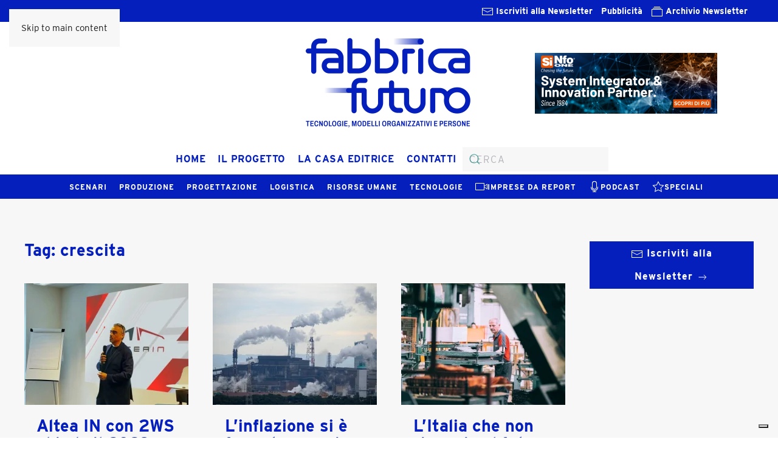

--- FILE ---
content_type: text/html; charset=UTF-8
request_url: https://www.fabbricafuturo.it/tag/crescita/
body_size: 91404
content:
<!DOCTYPE html>
<html lang="it-IT">
    <head>
        <meta charset="UTF-8">
        <meta name="viewport" content="width=device-width, initial-scale=1">
        <link rel="icon" href="/wp-content/uploads/logo_2024_favicon.png" sizes="any">
                <link rel="apple-touch-icon" href="/wp-content/uploads/logo_2024_favicon.png">
                			<script type="text/javascript" class="_iub_cs_skip">
				var _iub = _iub || {};
				_iub.csConfiguration = _iub.csConfiguration || {};
				_iub.csConfiguration.siteId = "2466964";
				_iub.csConfiguration.cookiePolicyId = "46932030";
			</script>
			<script class="_iub_cs_skip" src="https://cs.iubenda.com/autoblocking/2466964.js"></script>
			<meta name='robots' content='index, follow, max-image-preview:large, max-snippet:-1, max-video-preview:-1' />

	<!-- This site is optimized with the Yoast SEO plugin v26.3 - https://yoast.com/wordpress/plugins/seo/ -->
	<title>crescita Archivi - Fabbrica Futuro</title>
	<link rel="canonical" href="https://www.fabbricafuturo.it/tag/crescita/" />
	<meta property="og:locale" content="it_IT" />
	<meta property="og:type" content="article" />
	<meta property="og:title" content="crescita Archivi - Fabbrica Futuro" />
	<meta property="og:url" content="https://www.fabbricafuturo.it/tag/crescita/" />
	<meta property="og:site_name" content="Fabbrica Futuro" />
	<meta name="twitter:card" content="summary_large_image" />
	<script type="application/ld+json" class="yoast-schema-graph">{"@context":"https://schema.org","@graph":[{"@type":"CollectionPage","@id":"https://www.fabbricafuturo.it/tag/crescita/","url":"https://www.fabbricafuturo.it/tag/crescita/","name":"crescita Archivi - Fabbrica Futuro","isPartOf":{"@id":"/#website"},"primaryImageOfPage":{"@id":"https://www.fabbricafuturo.it/tag/crescita/#primaryimage"},"image":{"@id":"https://www.fabbricafuturo.it/tag/crescita/#primaryimage"},"thumbnailUrl":"https://www.fabbricafuturo.it/wp-content/uploads/Franco-Vercelli-chiusura-bilancio-Altea-IN.jpg","breadcrumb":{"@id":"https://www.fabbricafuturo.it/tag/crescita/#breadcrumb"},"inLanguage":"it-IT"},{"@type":"ImageObject","inLanguage":"it-IT","@id":"https://www.fabbricafuturo.it/tag/crescita/#primaryimage","url":"https://www.fabbricafuturo.it/wp-content/uploads/Franco-Vercelli-chiusura-bilancio-Altea-IN.jpg","contentUrl":"https://www.fabbricafuturo.it/wp-content/uploads/Franco-Vercelli-chiusura-bilancio-Altea-IN.jpg","width":1000,"height":600,"caption":"altea 2ws"},{"@type":"BreadcrumbList","@id":"https://www.fabbricafuturo.it/tag/crescita/#breadcrumb","itemListElement":[{"@type":"ListItem","position":1,"name":"Home","item":"https://www.fabbricafuturo.it/"},{"@type":"ListItem","position":2,"name":"crescita"}]},{"@type":"WebSite","@id":"/#website","url":"/","name":"Fabbrica Futuro","description":"Idee e strumenti per le aziende manufatturiere","potentialAction":[{"@type":"SearchAction","target":{"@type":"EntryPoint","urlTemplate":"/?s={search_term_string}"},"query-input":{"@type":"PropertyValueSpecification","valueRequired":true,"valueName":"search_term_string"}}],"inLanguage":"it-IT"}]}</script>
	<!-- / Yoast SEO plugin. -->


<link rel='dns-prefetch' href='//cdn.iubenda.com' />
<link rel="alternate" type="application/rss+xml" title="Fabbrica Futuro &raquo; Feed" href="https://www.fabbricafuturo.it/feed/" />
<link rel="alternate" type="application/rss+xml" title="Fabbrica Futuro &raquo; crescita Feed del tag" href="https://www.fabbricafuturo.it/tag/crescita/feed/" />
<link rel='stylesheet' id='h5ab-banner-rotator-css-css' href='https://www.fabbricafuturo.it/wp-content/plugins/floating-ad-rotator-with-tracking/css/h5ab-banner-rotator.css?ver=6.8.3' media='all' />
<link rel='stylesheet' id='wp-block-library-css' href='https://www.fabbricafuturo.it/wp-includes/css/dist/block-library/style.min.css?ver=6.8.3' media='all' />
<style id='classic-theme-styles-inline-css'>
/*! This file is auto-generated */
.wp-block-button__link{color:#fff;background-color:#32373c;border-radius:9999px;box-shadow:none;text-decoration:none;padding:calc(.667em + 2px) calc(1.333em + 2px);font-size:1.125em}.wp-block-file__button{background:#32373c;color:#fff;text-decoration:none}
</style>
<style id='global-styles-inline-css'>
:root{--wp--preset--aspect-ratio--square: 1;--wp--preset--aspect-ratio--4-3: 4/3;--wp--preset--aspect-ratio--3-4: 3/4;--wp--preset--aspect-ratio--3-2: 3/2;--wp--preset--aspect-ratio--2-3: 2/3;--wp--preset--aspect-ratio--16-9: 16/9;--wp--preset--aspect-ratio--9-16: 9/16;--wp--preset--color--black: #000000;--wp--preset--color--cyan-bluish-gray: #abb8c3;--wp--preset--color--white: #ffffff;--wp--preset--color--pale-pink: #f78da7;--wp--preset--color--vivid-red: #cf2e2e;--wp--preset--color--luminous-vivid-orange: #ff6900;--wp--preset--color--luminous-vivid-amber: #fcb900;--wp--preset--color--light-green-cyan: #7bdcb5;--wp--preset--color--vivid-green-cyan: #00d084;--wp--preset--color--pale-cyan-blue: #8ed1fc;--wp--preset--color--vivid-cyan-blue: #0693e3;--wp--preset--color--vivid-purple: #9b51e0;--wp--preset--gradient--vivid-cyan-blue-to-vivid-purple: linear-gradient(135deg,rgba(6,147,227,1) 0%,rgb(155,81,224) 100%);--wp--preset--gradient--light-green-cyan-to-vivid-green-cyan: linear-gradient(135deg,rgb(122,220,180) 0%,rgb(0,208,130) 100%);--wp--preset--gradient--luminous-vivid-amber-to-luminous-vivid-orange: linear-gradient(135deg,rgba(252,185,0,1) 0%,rgba(255,105,0,1) 100%);--wp--preset--gradient--luminous-vivid-orange-to-vivid-red: linear-gradient(135deg,rgba(255,105,0,1) 0%,rgb(207,46,46) 100%);--wp--preset--gradient--very-light-gray-to-cyan-bluish-gray: linear-gradient(135deg,rgb(238,238,238) 0%,rgb(169,184,195) 100%);--wp--preset--gradient--cool-to-warm-spectrum: linear-gradient(135deg,rgb(74,234,220) 0%,rgb(151,120,209) 20%,rgb(207,42,186) 40%,rgb(238,44,130) 60%,rgb(251,105,98) 80%,rgb(254,248,76) 100%);--wp--preset--gradient--blush-light-purple: linear-gradient(135deg,rgb(255,206,236) 0%,rgb(152,150,240) 100%);--wp--preset--gradient--blush-bordeaux: linear-gradient(135deg,rgb(254,205,165) 0%,rgb(254,45,45) 50%,rgb(107,0,62) 100%);--wp--preset--gradient--luminous-dusk: linear-gradient(135deg,rgb(255,203,112) 0%,rgb(199,81,192) 50%,rgb(65,88,208) 100%);--wp--preset--gradient--pale-ocean: linear-gradient(135deg,rgb(255,245,203) 0%,rgb(182,227,212) 50%,rgb(51,167,181) 100%);--wp--preset--gradient--electric-grass: linear-gradient(135deg,rgb(202,248,128) 0%,rgb(113,206,126) 100%);--wp--preset--gradient--midnight: linear-gradient(135deg,rgb(2,3,129) 0%,rgb(40,116,252) 100%);--wp--preset--font-size--small: 13px;--wp--preset--font-size--medium: 20px;--wp--preset--font-size--large: 36px;--wp--preset--font-size--x-large: 42px;--wp--preset--spacing--20: 0.44rem;--wp--preset--spacing--30: 0.67rem;--wp--preset--spacing--40: 1rem;--wp--preset--spacing--50: 1.5rem;--wp--preset--spacing--60: 2.25rem;--wp--preset--spacing--70: 3.38rem;--wp--preset--spacing--80: 5.06rem;--wp--preset--shadow--natural: 6px 6px 9px rgba(0, 0, 0, 0.2);--wp--preset--shadow--deep: 12px 12px 50px rgba(0, 0, 0, 0.4);--wp--preset--shadow--sharp: 6px 6px 0px rgba(0, 0, 0, 0.2);--wp--preset--shadow--outlined: 6px 6px 0px -3px rgba(255, 255, 255, 1), 6px 6px rgba(0, 0, 0, 1);--wp--preset--shadow--crisp: 6px 6px 0px rgba(0, 0, 0, 1);}:where(.is-layout-flex){gap: 0.5em;}:where(.is-layout-grid){gap: 0.5em;}body .is-layout-flex{display: flex;}.is-layout-flex{flex-wrap: wrap;align-items: center;}.is-layout-flex > :is(*, div){margin: 0;}body .is-layout-grid{display: grid;}.is-layout-grid > :is(*, div){margin: 0;}:where(.wp-block-columns.is-layout-flex){gap: 2em;}:where(.wp-block-columns.is-layout-grid){gap: 2em;}:where(.wp-block-post-template.is-layout-flex){gap: 1.25em;}:where(.wp-block-post-template.is-layout-grid){gap: 1.25em;}.has-black-color{color: var(--wp--preset--color--black) !important;}.has-cyan-bluish-gray-color{color: var(--wp--preset--color--cyan-bluish-gray) !important;}.has-white-color{color: var(--wp--preset--color--white) !important;}.has-pale-pink-color{color: var(--wp--preset--color--pale-pink) !important;}.has-vivid-red-color{color: var(--wp--preset--color--vivid-red) !important;}.has-luminous-vivid-orange-color{color: var(--wp--preset--color--luminous-vivid-orange) !important;}.has-luminous-vivid-amber-color{color: var(--wp--preset--color--luminous-vivid-amber) !important;}.has-light-green-cyan-color{color: var(--wp--preset--color--light-green-cyan) !important;}.has-vivid-green-cyan-color{color: var(--wp--preset--color--vivid-green-cyan) !important;}.has-pale-cyan-blue-color{color: var(--wp--preset--color--pale-cyan-blue) !important;}.has-vivid-cyan-blue-color{color: var(--wp--preset--color--vivid-cyan-blue) !important;}.has-vivid-purple-color{color: var(--wp--preset--color--vivid-purple) !important;}.has-black-background-color{background-color: var(--wp--preset--color--black) !important;}.has-cyan-bluish-gray-background-color{background-color: var(--wp--preset--color--cyan-bluish-gray) !important;}.has-white-background-color{background-color: var(--wp--preset--color--white) !important;}.has-pale-pink-background-color{background-color: var(--wp--preset--color--pale-pink) !important;}.has-vivid-red-background-color{background-color: var(--wp--preset--color--vivid-red) !important;}.has-luminous-vivid-orange-background-color{background-color: var(--wp--preset--color--luminous-vivid-orange) !important;}.has-luminous-vivid-amber-background-color{background-color: var(--wp--preset--color--luminous-vivid-amber) !important;}.has-light-green-cyan-background-color{background-color: var(--wp--preset--color--light-green-cyan) !important;}.has-vivid-green-cyan-background-color{background-color: var(--wp--preset--color--vivid-green-cyan) !important;}.has-pale-cyan-blue-background-color{background-color: var(--wp--preset--color--pale-cyan-blue) !important;}.has-vivid-cyan-blue-background-color{background-color: var(--wp--preset--color--vivid-cyan-blue) !important;}.has-vivid-purple-background-color{background-color: var(--wp--preset--color--vivid-purple) !important;}.has-black-border-color{border-color: var(--wp--preset--color--black) !important;}.has-cyan-bluish-gray-border-color{border-color: var(--wp--preset--color--cyan-bluish-gray) !important;}.has-white-border-color{border-color: var(--wp--preset--color--white) !important;}.has-pale-pink-border-color{border-color: var(--wp--preset--color--pale-pink) !important;}.has-vivid-red-border-color{border-color: var(--wp--preset--color--vivid-red) !important;}.has-luminous-vivid-orange-border-color{border-color: var(--wp--preset--color--luminous-vivid-orange) !important;}.has-luminous-vivid-amber-border-color{border-color: var(--wp--preset--color--luminous-vivid-amber) !important;}.has-light-green-cyan-border-color{border-color: var(--wp--preset--color--light-green-cyan) !important;}.has-vivid-green-cyan-border-color{border-color: var(--wp--preset--color--vivid-green-cyan) !important;}.has-pale-cyan-blue-border-color{border-color: var(--wp--preset--color--pale-cyan-blue) !important;}.has-vivid-cyan-blue-border-color{border-color: var(--wp--preset--color--vivid-cyan-blue) !important;}.has-vivid-purple-border-color{border-color: var(--wp--preset--color--vivid-purple) !important;}.has-vivid-cyan-blue-to-vivid-purple-gradient-background{background: var(--wp--preset--gradient--vivid-cyan-blue-to-vivid-purple) !important;}.has-light-green-cyan-to-vivid-green-cyan-gradient-background{background: var(--wp--preset--gradient--light-green-cyan-to-vivid-green-cyan) !important;}.has-luminous-vivid-amber-to-luminous-vivid-orange-gradient-background{background: var(--wp--preset--gradient--luminous-vivid-amber-to-luminous-vivid-orange) !important;}.has-luminous-vivid-orange-to-vivid-red-gradient-background{background: var(--wp--preset--gradient--luminous-vivid-orange-to-vivid-red) !important;}.has-very-light-gray-to-cyan-bluish-gray-gradient-background{background: var(--wp--preset--gradient--very-light-gray-to-cyan-bluish-gray) !important;}.has-cool-to-warm-spectrum-gradient-background{background: var(--wp--preset--gradient--cool-to-warm-spectrum) !important;}.has-blush-light-purple-gradient-background{background: var(--wp--preset--gradient--blush-light-purple) !important;}.has-blush-bordeaux-gradient-background{background: var(--wp--preset--gradient--blush-bordeaux) !important;}.has-luminous-dusk-gradient-background{background: var(--wp--preset--gradient--luminous-dusk) !important;}.has-pale-ocean-gradient-background{background: var(--wp--preset--gradient--pale-ocean) !important;}.has-electric-grass-gradient-background{background: var(--wp--preset--gradient--electric-grass) !important;}.has-midnight-gradient-background{background: var(--wp--preset--gradient--midnight) !important;}.has-small-font-size{font-size: var(--wp--preset--font-size--small) !important;}.has-medium-font-size{font-size: var(--wp--preset--font-size--medium) !important;}.has-large-font-size{font-size: var(--wp--preset--font-size--large) !important;}.has-x-large-font-size{font-size: var(--wp--preset--font-size--x-large) !important;}
:where(.wp-block-post-template.is-layout-flex){gap: 1.25em;}:where(.wp-block-post-template.is-layout-grid){gap: 1.25em;}
:where(.wp-block-columns.is-layout-flex){gap: 2em;}:where(.wp-block-columns.is-layout-grid){gap: 2em;}
:root :where(.wp-block-pullquote){font-size: 1.5em;line-height: 1.6;}
</style>
<link rel='stylesheet' id='contact-form-7-css' href='https://www.fabbricafuturo.it/wp-content/plugins/contact-form-7/includes/css/styles.css?ver=6.1.3' media='all' />
<link rel='stylesheet' id='wp-social-sharing-css' href='https://www.fabbricafuturo.it/wp-content/plugins/wp-social-sharing/static/socialshare.css?ver=1.6' media='all' />
<link href="https://www.fabbricafuturo.it/wp-content/themes/yootheme/css/theme.1.css?ver=1763974963" rel="stylesheet">
<script src="https://www.fabbricafuturo.it/wp-includes/js/jquery/jquery.min.js?ver=3.7.1" id="jquery-core-js"></script>
<script src="https://www.fabbricafuturo.it/wp-includes/js/jquery/jquery-migrate.min.js?ver=3.4.1" id="jquery-migrate-js"></script>

<script  type="text/javascript" class=" _iub_cs_skip" id="iubenda-head-inline-scripts-0">
var _iub = _iub || [];
_iub.csConfiguration = {"askConsentAtCookiePolicyUpdate":true,"cookiePolicyInOtherWindow":true,"countryDetection":true,"enableFadp":true,"floatingPreferencesButtonDisplay":"bottom-right","perPurposeConsent":true,"reloadOnConsent":true,"siteId":2466964,"whitelabel":false,"cookiePolicyId":46932030,"lang":"it", "banner":{ "acceptButtonCaptionColor":"#3f5cad","acceptButtonColor":"white","acceptButtonDisplay":true,"backgroundColor":"#3f5cad","closeButtonRejects":true,"customizeButtonDisplay":true,"explicitWithdrawal":true,"listPurposes":true,"position":"float-bottom-center","rejectButtonCaptionColor":"#3f5cad","rejectButtonColor":"white","rejectButtonDisplay":true,"showPurposesToggles":true }};
</script>
<script  type="text/javascript" charset="UTF-8" async="" class=" _iub_cs_skip" src="//cdn.iubenda.com/cs/iubenda_cs.js?ver=3.12.4" id="iubenda-head-scripts-1-js"></script>
<link rel="https://api.w.org/" href="https://www.fabbricafuturo.it/wp-json/" /><link rel="alternate" title="JSON" type="application/json" href="https://www.fabbricafuturo.it/wp-json/wp/v2/tags/191" /><link rel="EditURI" type="application/rsd+xml" title="RSD" href="https://www.fabbricafuturo.it/xmlrpc.php?rsd" />
<meta name="generator" content="WordPress 6.8.3" />

<!-- This site is using AdRotate v5.16 to display their advertisements - https://ajdg.solutions/ -->
<!-- AdRotate CSS -->
<style type="text/css" media="screen">
	.g { margin:0px; padding:0px; overflow:hidden; line-height:1; zoom:1; }
	.g img { height:auto; }
	.g-col { position:relative; float:left; }
	.g-col:first-child { margin-left: 0; }
	.g-col:last-child { margin-right: 0; }
	@media only screen and (max-width: 480px) {
		.g-col, .g-dyn, .g-single { width:100%; margin-left:0; margin-right:0; }
	}
</style>
<!-- /AdRotate CSS -->

<meta name="cdp-version" content="1.5.0" /><!-- HFCM by 99 Robots - Snippet # 1: Typekit Link -->
<link rel="stylesheet" href="https://use.typekit.net/bsa2uaj.css">
<!-- /end HFCM by 99 Robots -->
<!-- HFCM by 99 Robots - Snippet # 2: Google Analytics GA4 -->
<!-- Google tag (gtag.js) -->
<script async src="https://www.googletagmanager.com/gtag/js?id=G-6BYDZ6WWGJ"></script>
<script>
  window.dataLayer = window.dataLayer || [];
  function gtag(){dataLayer.push(arguments);}
  gtag('js', new Date());

  gtag('config', 'G-6BYDZ6WWGJ');
</script>
<!-- /end HFCM by 99 Robots -->
<!-- HFCM by 99 Robots - Snippet # 3: Tag HTML per verificare proprietà Google Search Console -->
<meta name="google-site-verification" content="kOIgMsymUT6Pm1i-W5UNOjWLIEKz7rHFJqnjBNwMP3E" />
<!-- /end HFCM by 99 Robots -->
<!-- HFCM by 99 Robots - Snippet # 4: Matomo -->
<!-- Matomo -->
<script>
  var _paq = window._paq = window._paq || [];
  /* tracker methods like "setCustomDimension" should be called before "trackPageView" */
  _paq.push(['trackPageView']);
  _paq.push(['enableLinkTracking']);
  (function() {
    var u="https://analytics.sernicola-labs.com/";
    _paq.push(['setTrackerUrl', u+'matomo.php']);
    _paq.push(['setSiteId', '12']);
    var d=document, g=d.createElement('script'), s=d.getElementsByTagName('script')[0];
    g.async=true; g.src=u+'matomo.js'; s.parentNode.insertBefore(g,s);
  })();
</script>
<!-- End Matomo Code -->

<!-- /end HFCM by 99 Robots -->
			<link rel="preload" href="https://www.fabbricafuturo.it/wp-content/plugins/wordpress-popup/assets/hustle-ui/fonts/hustle-icons-font.woff2" as="font" type="font/woff2" crossorigin>
		<style id="hustle-module-4-0-styles" class="hustle-module-styles hustle-module-styles-4">.hustle-ui.module_id_4 .hustle-popup-content {max-width: 800px;} .hustle-ui.module_id_4  {padding-right: 10px;padding-left: 10px;}.hustle-ui.module_id_4  .hustle-popup-content .hustle-info,.hustle-ui.module_id_4  .hustle-popup-content .hustle-optin {padding-top: 10px;padding-bottom: 10px;} .hustle-ui.module_id_4 .hustle-layout {margin: 0px 0px 0px 0px;padding: 0px 0px 0px 0px;border-width: 0px 0px 0px 0px;border-style: solid;border-color: #DADADA;border-radius: 0px 0px 0px 0px;overflow: hidden;background-color: #38454E;-moz-box-shadow: 0px 0px 0px 0px rgba(0,0,0,0);-webkit-box-shadow: 0px 0px 0px 0px rgba(0,0,0,0);box-shadow: 0px 0px 0px 0px rgba(0,0,0,0);} .hustle-ui.module_id_4 .hustle-layout .hustle-layout-header {padding: 20px 20px 20px 20px;border-width: 0px 0px 1px 0px;border-style: solid;border-color: rgb(4,31,188);border-radius: 0px 0px 0px 0px;background-color: rgb(4,31,188);-moz-box-shadow: 0px 0px 0px 0px rgba(0,0,0,0);-webkit-box-shadow: 0px 0px 0px 0px rgba(0,0,0,0);box-shadow: 0px 0px 0px 0px rgba(0,0,0,0);} .hustle-ui.module_id_4 .hustle-layout .hustle-layout-content {padding: 0px 0px 0px 0px;border-width: 0px 0px 0px 0px;border-style: solid;border-radius: 0px 0px 0px 0px;border-color: rgba(0,0,0,0);background-color: #5D7380;-moz-box-shadow: 0px 0px 0px 0px rgba(0,0,0,0);-webkit-box-shadow: 0px 0px 0px 0px rgba(0,0,0,0);box-shadow: 0px 0px 0px 0px rgba(0,0,0,0);}.hustle-ui.module_id_4 .hustle-main-wrapper {position: relative;padding:32px 0 0;} .hustle-ui.module_id_4 .hustle-layout .hustle-layout-footer {padding: 1px 20px 20px 20px;border-width: 0px 0px 0px 0px;border-style: solid;border-color: rgba(0,0,0,0);border-radius: 0px 0px 0px 0px;background-color: rgb(255,255,255);-moz-box-shadow: 0px 0px 0px 0px rgba(0,0,0,0);-webkit-box-shadow: 0px 0px 0px 0px rgba(0,0,0,0);box-shadow: 0px 0px 0px 0px rgba(0,0,0,0);}  .hustle-ui.module_id_4 .hustle-layout .hustle-content {margin: 0px 0px 0px 0px;padding: 20px 20px 20px 20px;border-width: 0px 0px 0px 0px;border-style: solid;border-radius: 0px 0px 0px 0px;border-color: rgb(255,255,255);background-color: rgb(255,255,255);-moz-box-shadow: 0px 0px 0px 0px rgba(0,0,0,0);-webkit-box-shadow: 0px 0px 0px 0px rgba(0,0,0,0);box-shadow: 0px 0px 0px 0px rgba(0,0,0,0);}.hustle-ui.module_id_4 .hustle-layout .hustle-content .hustle-content-wrap {padding: 20px 0 20px 0;} .hustle-ui.module_id_4 .hustle-layout .hustle-title {display: block;margin: 0px 0px 0px 0px;padding: 0px 0px 0px 0px;border-width: 0px 0px 0px 0px;border-style: solid;border-color: rgba(0,0,0,0);border-radius: 0px 0px 0px 0px;background-color: rgba(0,0,0,0);box-shadow: 0px 0px 0px 0px rgba(0,0,0,0);-moz-box-shadow: 0px 0px 0px 0px rgba(0,0,0,0);-webkit-box-shadow: 0px 0px 0px 0px rgba(0,0,0,0);color: #FFFFFF;font: 600 33px/38px Open Sans;font-style: normal;letter-spacing: 0px;text-transform: none;text-decoration: none;text-align: center;} .hustle-ui.module_id_4 .hustle-layout .hustle-group-content {margin: 0px 0px 0px 0px;padding: 0px 0px 0px 0px;border-color: rgba(0,0,0,0);border-width: 0px 0px 0px 0px;border-style: solid;color: #333333;}.hustle-ui.module_id_4 .hustle-layout .hustle-group-content b,.hustle-ui.module_id_4 .hustle-layout .hustle-group-content strong {font-weight: bold;}.hustle-ui.module_id_4 .hustle-layout .hustle-group-content a,.hustle-ui.module_id_4 .hustle-layout .hustle-group-content a:visited {color: #041fbc;}.hustle-ui.module_id_4 .hustle-layout .hustle-group-content a:hover {color: #010c89;}.hustle-ui.module_id_4 .hustle-layout .hustle-group-content a:focus,.hustle-ui.module_id_4 .hustle-layout .hustle-group-content a:active {color: #2DA194;}.hustle-ui.module_id_4 .hustle-layout .hustle-group-content {color: #333333;font-size: 16px;line-height: 1.45em;font-family: Open Sans;}.hustle-ui.module_id_4 .hustle-layout .hustle-group-content p:not([class*="forminator-"]) {margin: 0 0 10px;color: #333333;font: normal 16px/1.45em Open Sans;font-style: normal;letter-spacing: 0px;text-transform: none;text-decoration: none;}.hustle-ui.module_id_4 .hustle-layout .hustle-group-content p:not([class*="forminator-"]):last-child {margin-bottom: 0;}@media screen and (min-width: 783px) {.hustle-ui:not(.hustle-size--small).module_id_4 .hustle-layout .hustle-group-content p:not([class*="forminator-"]) {margin: 0 0 10px;}.hustle-ui:not(.hustle-size--small).module_id_4 .hustle-layout .hustle-group-content p:not([class*="forminator-"]):last-child {margin-bottom: 0;}}.hustle-ui.module_id_4 .hustle-layout .hustle-group-content h1:not([class*="forminator-"]) {margin: 0 0 10px;color: #333333;font: 700 28px/1.4em Open Sans;font-style: normal;letter-spacing: 0px;text-transform: none;text-decoration: none;}.hustle-ui.module_id_4 .hustle-layout .hustle-group-content h1:not([class*="forminator-"]):last-child {margin-bottom: 0;}@media screen and (min-width: 783px) {.hustle-ui:not(.hustle-size--small).module_id_4 .hustle-layout .hustle-group-content h1:not([class*="forminator-"]) {margin: 0 0 10px;}.hustle-ui:not(.hustle-size--small).module_id_4 .hustle-layout .hustle-group-content h1:not([class*="forminator-"]):last-child {margin-bottom: 0;}}.hustle-ui.module_id_4 .hustle-layout .hustle-group-content h2:not([class*="forminator-"]) {margin: 0 0 10px;color: #333333;font: 700 22px/1.4em Open Sans;font-style: normal;letter-spacing: 0px;text-transform: none;text-decoration: none;}.hustle-ui.module_id_4 .hustle-layout .hustle-group-content h2:not([class*="forminator-"]):last-child {margin-bottom: 0;}@media screen and (min-width: 783px) {.hustle-ui:not(.hustle-size--small).module_id_4 .hustle-layout .hustle-group-content h2:not([class*="forminator-"]) {margin: 0 0 10px;}.hustle-ui:not(.hustle-size--small).module_id_4 .hustle-layout .hustle-group-content h2:not([class*="forminator-"]):last-child {margin-bottom: 0;}}.hustle-ui.module_id_4 .hustle-layout .hustle-group-content h3:not([class*="forminator-"]) {margin: 0 0 10px;color: #333333;font: 700 18px/1.4em Open Sans;font-style: normal;letter-spacing: 0px;text-transform: none;text-decoration: none;}.hustle-ui.module_id_4 .hustle-layout .hustle-group-content h3:not([class*="forminator-"]):last-child {margin-bottom: 0;}@media screen and (min-width: 783px) {.hustle-ui:not(.hustle-size--small).module_id_4 .hustle-layout .hustle-group-content h3:not([class*="forminator-"]) {margin: 0 0 10px;}.hustle-ui:not(.hustle-size--small).module_id_4 .hustle-layout .hustle-group-content h3:not([class*="forminator-"]):last-child {margin-bottom: 0;}}.hustle-ui.module_id_4 .hustle-layout .hustle-group-content h4:not([class*="forminator-"]) {margin: 0 0 10px;color: #333333;font: 700 16px/1.4em Open Sans;font-style: normal;letter-spacing: 0px;text-transform: none;text-decoration: none;}.hustle-ui.module_id_4 .hustle-layout .hustle-group-content h4:not([class*="forminator-"]):last-child {margin-bottom: 0;}@media screen and (min-width: 783px) {.hustle-ui:not(.hustle-size--small).module_id_4 .hustle-layout .hustle-group-content h4:not([class*="forminator-"]) {margin: 0 0 10px;}.hustle-ui:not(.hustle-size--small).module_id_4 .hustle-layout .hustle-group-content h4:not([class*="forminator-"]):last-child {margin-bottom: 0;}}.hustle-ui.module_id_4 .hustle-layout .hustle-group-content h5:not([class*="forminator-"]) {margin: 0 0 10px;color: #333333;font: 700 14px/1.4em Open Sans;font-style: normal;letter-spacing: 0px;text-transform: none;text-decoration: none;}.hustle-ui.module_id_4 .hustle-layout .hustle-group-content h5:not([class*="forminator-"]):last-child {margin-bottom: 0;}@media screen and (min-width: 783px) {.hustle-ui:not(.hustle-size--small).module_id_4 .hustle-layout .hustle-group-content h5:not([class*="forminator-"]) {margin: 0 0 10px;}.hustle-ui:not(.hustle-size--small).module_id_4 .hustle-layout .hustle-group-content h5:not([class*="forminator-"]):last-child {margin-bottom: 0;}}.hustle-ui.module_id_4 .hustle-layout .hustle-group-content h6:not([class*="forminator-"]) {margin: 0 0 10px;color: #333333;font: 700 12px/1.4em Open Sans;font-style: normal;letter-spacing: 0px;text-transform: uppercase;text-decoration: none;}.hustle-ui.module_id_4 .hustle-layout .hustle-group-content h6:not([class*="forminator-"]):last-child {margin-bottom: 0;}@media screen and (min-width: 783px) {.hustle-ui:not(.hustle-size--small).module_id_4 .hustle-layout .hustle-group-content h6:not([class*="forminator-"]) {margin: 0 0 10px;}.hustle-ui:not(.hustle-size--small).module_id_4 .hustle-layout .hustle-group-content h6:not([class*="forminator-"]):last-child {margin-bottom: 0;}}.hustle-ui.module_id_4 .hustle-layout .hustle-group-content ol:not([class*="forminator-"]),.hustle-ui.module_id_4 .hustle-layout .hustle-group-content ul:not([class*="forminator-"]) {margin: 0 0 10px;}.hustle-ui.module_id_4 .hustle-layout .hustle-group-content ol:not([class*="forminator-"]):last-child,.hustle-ui.module_id_4 .hustle-layout .hustle-group-content ul:not([class*="forminator-"]):last-child {margin-bottom: 0;}.hustle-ui.module_id_4 .hustle-layout .hustle-group-content li:not([class*="forminator-"]) {margin: 0 0 5px;display: flex;align-items: flex-start;color: #333333;font: normal 14px/1.45em Open Sans;font-style: normal;letter-spacing: 0px;text-transform: none;text-decoration: none;}.hustle-ui.module_id_4 .hustle-layout .hustle-group-content li:not([class*="forminator-"]):last-child {margin-bottom: 0;}.hustle-ui.module_id_4 .hustle-layout .hustle-group-content ol:not([class*="forminator-"]) li:before {color: #ADB5B7;flex-shrink: 0;}.hustle-ui.module_id_4 .hustle-layout .hustle-group-content ul:not([class*="forminator-"]) li:before {color: #ADB5B7;content: "\2022";font-size: 16px;flex-shrink: 0;}@media screen and (min-width: 783px) {.hustle-ui.module_id_4 .hustle-layout .hustle-group-content ol:not([class*="forminator-"]),.hustle-ui.module_id_4 .hustle-layout .hustle-group-content ul:not([class*="forminator-"]) {margin: 0 0 20px;}.hustle-ui.module_id_4 .hustle-layout .hustle-group-content ol:not([class*="forminator-"]):last-child,.hustle-ui.module_id_4 .hustle-layout .hustle-group-content ul:not([class*="forminator-"]):last-child {margin: 0;}}@media screen and (min-width: 783px) {.hustle-ui:not(.hustle-size--small).module_id_4 .hustle-layout .hustle-group-content li:not([class*="forminator-"]) {margin: 0 0 5px;}.hustle-ui:not(.hustle-size--small).module_id_4 .hustle-layout .hustle-group-content li:not([class*="forminator-"]):last-child {margin-bottom: 0;}}.hustle-ui.module_id_4 .hustle-layout .hustle-group-content blockquote {margin-right: 0;margin-left: 0;} .hustle-ui.module_id_4 .hustle-layout .hustle-cta-container {margin: 20px 0px 0px 0px;padding: 0px 0px 0px 0px;border-color: rgba(0,0,0,0);border-width: 0px 0px 0px 0px;border-style: solid;} .hustle-ui.module_id_4 .hustle-layout a.hustle-button-cta {margin: 0;padding: 2px 16px 2px 16px;border-width: 0px 0px 0px 0px;border-style: solid;border-color: rgb(4,31,188);border-radius: 0px 0px 0px 0px;background-color: rgb(4,31,188);-moz-box-shadow: 0px 0px 0px 0px rgba(0,0,0,0);-webkit-box-shadow: 0px 0px 0px 0px rgba(0,0,0,0);box-shadow: 0px 0px 0px 0px rgba(0,0,0,0);color: #FFFFFF;font: bold 13px/32px Open Sans;font-style: normal;letter-spacing: 0.5px;text-transform: uppercase;text-decoration: none;text-align: center;}.hustle-ui.module_id_4 .hustle-layout a.hustle-button-cta:hover {border-color: rgb(4,31,188);background-color: rgb(1,12,137);color: #FFFFFF;}.hustle-ui.module_id_4 .hustle-layout a.hustle-button-cta:focus {border-color: rgb(4,31,188);background-color: rgb(1,12,137);color: #FFFFFF;} .hustle-ui.module_id_4 .hustle-layout .hustle-cta-container {justify-content: center;display: flex;}.hustle-ui.module_id_4 .hustle-layout .hustle-cta-container .hustle-button-cta {width: auto;display: inline-block;}button.hustle-button-close .hustle-icon-close:before {font-size: inherit;}.hustle-ui.module_id_4 button.hustle-button-close {color: rgb(255,255,255);background: transparent;border-radius: 0;position: absolute;z-index: 1;display: block;width: 32px;height: 32px;right: 0;left: auto;top: 0;bottom: auto;transform: unset;}.hustle-ui.module_id_4 button.hustle-button-close .hustle-icon-close {font-size: 12px;}.hustle-ui.module_id_4 button.hustle-button-close:hover {color: rgb(4,31,188);}.hustle-ui.module_id_4 button.hustle-button-close:focus {color: rgb(255,255,255);}.hustle-ui.module_id_4 .hustle-popup-mask {background-color: rgba(51,51,51,0.9);} .hustle-ui.module_id_4 .hustle-layout .hustle-group-content blockquote {border-left-color: #38C5B5;}.hustle-ui.hustle_module_id_4[data-id="4"] .hustle-layout .hustle-layout-content .hustle-group-content p{text-align: center;}</style><style type="text/css">.saboxplugin-wrap{-webkit-box-sizing:border-box;-moz-box-sizing:border-box;-ms-box-sizing:border-box;box-sizing:border-box;border:1px solid #eee;width:100%;clear:both;display:block;overflow:hidden;word-wrap:break-word;position:relative}.saboxplugin-wrap .saboxplugin-gravatar{float:left;padding:0 20px 20px 20px}.saboxplugin-wrap .saboxplugin-gravatar img{max-width:100px;height:auto;border-radius:0;}.saboxplugin-wrap .saboxplugin-authorname{font-size:18px;line-height:1;margin:20px 0 0 20px;display:block}.saboxplugin-wrap .saboxplugin-authorname a{text-decoration:none}.saboxplugin-wrap .saboxplugin-authorname a:focus{outline:0}.saboxplugin-wrap .saboxplugin-desc{display:block;margin:5px 20px}.saboxplugin-wrap .saboxplugin-desc a{text-decoration:underline}.saboxplugin-wrap .saboxplugin-desc p{margin:5px 0 12px}.saboxplugin-wrap .saboxplugin-web{margin:0 20px 15px;text-align:left}.saboxplugin-wrap .sab-web-position{text-align:right}.saboxplugin-wrap .saboxplugin-web a{color:#ccc;text-decoration:none}.saboxplugin-wrap .saboxplugin-socials{position:relative;display:block;background:#fcfcfc;padding:5px;border-top:1px solid #eee}.saboxplugin-wrap .saboxplugin-socials a svg{width:20px;height:20px}.saboxplugin-wrap .saboxplugin-socials a svg .st2{fill:#fff; transform-origin:center center;}.saboxplugin-wrap .saboxplugin-socials a svg .st1{fill:rgba(0,0,0,.3)}.saboxplugin-wrap .saboxplugin-socials a:hover{opacity:.8;-webkit-transition:opacity .4s;-moz-transition:opacity .4s;-o-transition:opacity .4s;transition:opacity .4s;box-shadow:none!important;-webkit-box-shadow:none!important}.saboxplugin-wrap .saboxplugin-socials .saboxplugin-icon-color{box-shadow:none;padding:0;border:0;-webkit-transition:opacity .4s;-moz-transition:opacity .4s;-o-transition:opacity .4s;transition:opacity .4s;display:inline-block;color:#fff;font-size:0;text-decoration:inherit;margin:5px;-webkit-border-radius:0;-moz-border-radius:0;-ms-border-radius:0;-o-border-radius:0;border-radius:0;overflow:hidden}.saboxplugin-wrap .saboxplugin-socials .saboxplugin-icon-grey{text-decoration:inherit;box-shadow:none;position:relative;display:-moz-inline-stack;display:inline-block;vertical-align:middle;zoom:1;margin:10px 5px;color:#444;fill:#444}.clearfix:after,.clearfix:before{content:' ';display:table;line-height:0;clear:both}.ie7 .clearfix{zoom:1}.saboxplugin-socials.sabox-colored .saboxplugin-icon-color .sab-twitch{border-color:#38245c}.saboxplugin-socials.sabox-colored .saboxplugin-icon-color .sab-behance{border-color:#003eb0}.saboxplugin-socials.sabox-colored .saboxplugin-icon-color .sab-deviantart{border-color:#036824}.saboxplugin-socials.sabox-colored .saboxplugin-icon-color .sab-digg{border-color:#00327c}.saboxplugin-socials.sabox-colored .saboxplugin-icon-color .sab-dribbble{border-color:#ba1655}.saboxplugin-socials.sabox-colored .saboxplugin-icon-color .sab-facebook{border-color:#1e2e4f}.saboxplugin-socials.sabox-colored .saboxplugin-icon-color .sab-flickr{border-color:#003576}.saboxplugin-socials.sabox-colored .saboxplugin-icon-color .sab-github{border-color:#264874}.saboxplugin-socials.sabox-colored .saboxplugin-icon-color .sab-google{border-color:#0b51c5}.saboxplugin-socials.sabox-colored .saboxplugin-icon-color .sab-html5{border-color:#902e13}.saboxplugin-socials.sabox-colored .saboxplugin-icon-color .sab-instagram{border-color:#1630aa}.saboxplugin-socials.sabox-colored .saboxplugin-icon-color .sab-linkedin{border-color:#00344f}.saboxplugin-socials.sabox-colored .saboxplugin-icon-color .sab-pinterest{border-color:#5b040e}.saboxplugin-socials.sabox-colored .saboxplugin-icon-color .sab-reddit{border-color:#992900}.saboxplugin-socials.sabox-colored .saboxplugin-icon-color .sab-rss{border-color:#a43b0a}.saboxplugin-socials.sabox-colored .saboxplugin-icon-color .sab-sharethis{border-color:#5d8420}.saboxplugin-socials.sabox-colored .saboxplugin-icon-color .sab-soundcloud{border-color:#995200}.saboxplugin-socials.sabox-colored .saboxplugin-icon-color .sab-spotify{border-color:#0f612c}.saboxplugin-socials.sabox-colored .saboxplugin-icon-color .sab-stackoverflow{border-color:#a95009}.saboxplugin-socials.sabox-colored .saboxplugin-icon-color .sab-steam{border-color:#006388}.saboxplugin-socials.sabox-colored .saboxplugin-icon-color .sab-user_email{border-color:#b84e05}.saboxplugin-socials.sabox-colored .saboxplugin-icon-color .sab-tumblr{border-color:#10151b}.saboxplugin-socials.sabox-colored .saboxplugin-icon-color .sab-twitter{border-color:#0967a0}.saboxplugin-socials.sabox-colored .saboxplugin-icon-color .sab-vimeo{border-color:#0d7091}.saboxplugin-socials.sabox-colored .saboxplugin-icon-color .sab-windows{border-color:#003f71}.saboxplugin-socials.sabox-colored .saboxplugin-icon-color .sab-whatsapp{border-color:#003f71}.saboxplugin-socials.sabox-colored .saboxplugin-icon-color .sab-wordpress{border-color:#0f3647}.saboxplugin-socials.sabox-colored .saboxplugin-icon-color .sab-yahoo{border-color:#14002d}.saboxplugin-socials.sabox-colored .saboxplugin-icon-color .sab-youtube{border-color:#900}.saboxplugin-socials.sabox-colored .saboxplugin-icon-color .sab-xing{border-color:#000202}.saboxplugin-socials.sabox-colored .saboxplugin-icon-color .sab-mixcloud{border-color:#2475a0}.saboxplugin-socials.sabox-colored .saboxplugin-icon-color .sab-vk{border-color:#243549}.saboxplugin-socials.sabox-colored .saboxplugin-icon-color .sab-medium{border-color:#00452c}.saboxplugin-socials.sabox-colored .saboxplugin-icon-color .sab-quora{border-color:#420e00}.saboxplugin-socials.sabox-colored .saboxplugin-icon-color .sab-meetup{border-color:#9b181c}.saboxplugin-socials.sabox-colored .saboxplugin-icon-color .sab-goodreads{border-color:#000}.saboxplugin-socials.sabox-colored .saboxplugin-icon-color .sab-snapchat{border-color:#999700}.saboxplugin-socials.sabox-colored .saboxplugin-icon-color .sab-500px{border-color:#00557f}.saboxplugin-socials.sabox-colored .saboxplugin-icon-color .sab-mastodont{border-color:#185886}.sabox-plus-item{margin-bottom:20px}@media screen and (max-width:480px){.saboxplugin-wrap{text-align:center}.saboxplugin-wrap .saboxplugin-gravatar{float:none;padding:20px 0;text-align:center;margin:0 auto;display:block}.saboxplugin-wrap .saboxplugin-gravatar img{float:none;display:inline-block;display:-moz-inline-stack;vertical-align:middle;zoom:1}.saboxplugin-wrap .saboxplugin-desc{margin:0 10px 20px;text-align:center}.saboxplugin-wrap .saboxplugin-authorname{text-align:center;margin:10px 0 20px}}body .saboxplugin-authorname a,body .saboxplugin-authorname a:hover{box-shadow:none;-webkit-box-shadow:none}a.sab-profile-edit{font-size:16px!important;line-height:1!important}.sab-edit-settings a,a.sab-profile-edit{color:#0073aa!important;box-shadow:none!important;-webkit-box-shadow:none!important}.sab-edit-settings{margin-right:15px;position:absolute;right:0;z-index:2;bottom:10px;line-height:20px}.sab-edit-settings i{margin-left:5px}.saboxplugin-socials{line-height:1!important}.rtl .saboxplugin-wrap .saboxplugin-gravatar{float:right}.rtl .saboxplugin-wrap .saboxplugin-authorname{display:flex;align-items:center}.rtl .saboxplugin-wrap .saboxplugin-authorname .sab-profile-edit{margin-right:10px}.rtl .sab-edit-settings{right:auto;left:0}img.sab-custom-avatar{max-width:75px;}.saboxplugin-wrap {margin-top:0px; margin-bottom:0px; padding: 0px 0px }.saboxplugin-wrap .saboxplugin-authorname {font-size:18px; line-height:25px;}.saboxplugin-wrap .saboxplugin-desc p, .saboxplugin-wrap .saboxplugin-desc {font-size:14px !important; line-height:21px !important;}.saboxplugin-wrap .saboxplugin-web {font-size:14px;}.saboxplugin-wrap .saboxplugin-socials a svg {width:18px;height:18px;}</style><script src="https://www.fabbricafuturo.it/wp-content/themes/yootheme/vendor/assets/uikit/dist/js/uikit.min.js?ver=4.5.32"></script>
<script src="https://www.fabbricafuturo.it/wp-content/themes/yootheme/vendor/assets/uikit/dist/js/uikit-icons-fuse.min.js?ver=4.5.32"></script>
<script src="https://www.fabbricafuturo.it/wp-content/themes/yootheme/js/theme.js?ver=4.5.32"></script>
<script>window.yootheme ||= {}; var $theme = yootheme.theme = {"i18n":{"close":{"label":"Chiudi","0":"yootheme"},"totop":{"label":"Back to top","0":"yootheme"},"marker":{"label":"Open","0":"yootheme"},"navbarToggleIcon":{"label":"Apri menu","0":"yootheme"},"paginationPrevious":{"label":"Pagina precedente","0":"yootheme"},"paginationNext":{"label":"Pagina successiva","0":"yootheme"},"searchIcon":{"toggle":"Open Search","submit":"Submit Search"},"slider":{"next":"Next slide","previous":"Previous slide","slideX":"Slide %s","slideLabel":"%s of %s"},"slideshow":{"next":"Next slide","previous":"Previous slide","slideX":"Slide %s","slideLabel":"%s of %s"},"lightboxPanel":{"next":"Next slide","previous":"Previous slide","slideLabel":"%s of %s","close":"Close"}}};</script>
<script>jQuery(function($) {
/*bottone podcast*/
    $(".category-storie-di-fabbrica article .uk-margin-default .uk-button ").html("ASCOLTA IL PODCAST");
    $(".category-storie-dellitalia-che-produce article .uk-margin-default .uk-button ").html("ASCOLTA IL PODCAST");
    
/*FINE bottone podcast*/
});</script><link rel="icon" href="https://www.fabbricafuturo.it/wp-content/uploads/cropped-logo_2024_favicon-32x32.png" sizes="32x32" />
<link rel="icon" href="https://www.fabbricafuturo.it/wp-content/uploads/cropped-logo_2024_favicon-192x192.png" sizes="192x192" />
<link rel="apple-touch-icon" href="https://www.fabbricafuturo.it/wp-content/uploads/cropped-logo_2024_favicon-180x180.png" />
<meta name="msapplication-TileImage" content="https://www.fabbricafuturo.it/wp-content/uploads/cropped-logo_2024_favicon-270x270.png" />
		<style id="wp-custom-css">
			.tm-headerbar-default .uk-flex> div {
	width: 100%;
}
#nav_menu-16 .uk-subnav{
	display: flex;
	flex-direction: row;
	justify-content: center;
	
}		</style>
		    </head>
    <body class="archive tag tag-crescita tag-191 wp-theme-yootheme wp-child-theme-yootheme-child ">

        
        <div class="uk-hidden-visually uk-notification uk-notification-top-left uk-width-auto">
            <div class="uk-notification-message">
                <a href="#tm-main" class="uk-link-reset">Skip to main content</a>
            </div>
        </div>

        
        
        <div class="tm-page">

                        


<header class="tm-header-mobile uk-hidden@m">


    
        <div class="uk-navbar-container">

            <div class="uk-container uk-container-expand">
                <nav class="uk-navbar" uk-navbar="{&quot;align&quot;:&quot;left&quot;,&quot;container&quot;:&quot;.tm-header-mobile&quot;,&quot;boundary&quot;:&quot;.tm-header-mobile .uk-navbar-container&quot;}">

                                        <div class="uk-navbar-left ">

                        
                                                    <a uk-toggle href="#tm-dialog-mobile" class="uk-navbar-toggle">

        
        <div uk-navbar-toggle-icon></div>

        
    </a>                        
                        
                    </div>
                    
                                        <div class="uk-navbar-center">

                                                    <a href="https://www.fabbricafuturo.it/" aria-label="Torna alla Home" class="uk-logo uk-navbar-item">
    <picture>
<source type="image/webp" srcset="/wp-content/themes/yootheme/cache/5c/logo_2024_blu-300x163_FF-5c329dd1.webp 220w, /wp-content/themes/yootheme/cache/60/logo_2024_blu-300x163_FF-605f10fb.webp 299w" sizes="(min-width: 220px) 220px">
<img alt loading="eager" src="/wp-content/themes/yootheme/cache/f9/logo_2024_blu-300x163_FF-f95665c4.png" width="220" height="120">
</picture></a>                        
                        
                    </div>
                    
                    
                </nav>
            </div>

        </div>

    



        <div id="tm-dialog-mobile" uk-offcanvas="container: true; overlay: true" mode="slide">
        <div class="uk-offcanvas-bar uk-flex uk-flex-column">

                        <button class="uk-offcanvas-close uk-close-large" type="button" uk-close uk-toggle="cls: uk-close-large; mode: media; media: @s"></button>
            
                        <div class="uk-margin-auto-bottom">
                
<div class="uk-grid uk-child-width-1-1" uk-grid>    <div>
<div class="uk-panel">

    
    <a href="https://www.fabbricafuturo.it/" aria-label="Torna alla Home" class="uk-logo">
    <picture>
<source type="image/webp" srcset="/wp-content/themes/yootheme/cache/c2/logo_2024_bianco-c278d89b.webp 768w, /wp-content/themes/yootheme/cache/ec/logo_2024_bianco-ec0451e5.webp 800w, /wp-content/themes/yootheme/cache/80/logo_2024_bianco-8024b7b9.webp 1024w, /wp-content/themes/yootheme/cache/b4/logo_2024_bianco-b41c206e.webp 1366w, /wp-content/themes/yootheme/cache/2b/logo_2024_bianco-2b4eb118.webp 1599w, /wp-content/themes/yootheme/cache/11/logo_2024_bianco-11adab81.webp 1600w" sizes="(min-width: 800px) 800px">
<img alt loading="eager" src="/wp-content/themes/yootheme/cache/d5/logo_2024_bianco-d55e7730.png" width="800" height="434">
</picture></a>
</div>
</div>    <div>
<div class="uk-panel widget widget_nav_menu" id="nav_menu-8">

    
    
<ul class="uk-nav uk-nav-default">
    
	<li class="menu-item menu-item-type-custom menu-item-object-custom"><a href="/index.php">Home</a></li>
	<li class="menu-item menu-item-type-post_type menu-item-object-page"><a href="https://www.fabbricafuturo.it/il-progetto/">Il Progetto</a></li>
	<li class="menu-item menu-item-type-post_type menu-item-object-page"><a href="https://www.fabbricafuturo.it/people/">People</a></li>
	<li class="menu-item menu-item-type-post_type menu-item-object-page"><a href="https://www.fabbricafuturo.it/contatti/">Contatti</a></li></ul>

</div>
</div>    <div>
<div class="uk-panel widget widget_custom_html" id="custom_html-16">

    
    <div class="textwidget custom-html-widget"><h4 class="uk-margin-remove">I nostri temi</h4></div>
</div>
</div>    <div>
<div class="uk-panel widget widget_nav_menu" id="nav_menu-7">

    
    
<ul class="uk-nav uk-nav-default">
    
	<li class="menu-item menu-item-type-taxonomy menu-item-object-category"><a href="https://www.fabbricafuturo.it/category/scenari-macroeconomici/">Scenari</a></li>
	<li class="menu-item menu-item-type-taxonomy menu-item-object-category"><a href="https://www.fabbricafuturo.it/category/produzione/">Produzione</a></li>
	<li class="menu-item menu-item-type-taxonomy menu-item-object-category"><a href="https://www.fabbricafuturo.it/category/progettazione/">Progettazione</a></li>
	<li class="menu-item menu-item-type-taxonomy menu-item-object-category"><a href="https://www.fabbricafuturo.it/category/logistica/">Logistica</a></li>
	<li class="menu-item menu-item-type-taxonomy menu-item-object-category"><a href="https://www.fabbricafuturo.it/category/risorse-umane/">Risorse umane</a></li>
	<li class="menu-item menu-item-type-taxonomy menu-item-object-category"><a href="https://www.fabbricafuturo.it/category/tecnologie/">Tecnologie</a></li>
	<li class="menu-item menu-item-type-taxonomy menu-item-object-category"><a href="https://www.fabbricafuturo.it/category/imprese-da-report/"><span uk-icon="video-camera"></span> Imprese da Report</a></li>
	<li class="menu-item menu-item-type-taxonomy menu-item-object-category"><a href="https://www.fabbricafuturo.it/category/storie-dellitalia-che-produce/"><span uk-icon="microphone"></span> Podcast</a></li>
	<li class="menu-item menu-item-type-taxonomy menu-item-object-category"><a href="https://www.fabbricafuturo.it/category/speciali/speciale-fabbrica-digitale/"><span uk-icon="star"></span> Speciali</a></li></ul>

</div>
</div>    <div>
<div class="uk-panel widget widget_custom_html" id="custom_html-17">

    
    <div class="textwidget custom-html-widget"><span uk-icon="mail"></span>
<strong><a href="/newsletter">     
	Iscriviti alla Newsletter</a></strong> </div>
</div>
</div>    <div>
<div class="uk-panel widget widget_search" id="search-3">

    
    

    <form id="search-0" action="https://www.fabbricafuturo.it/" method="get" role="search" class="uk-search uk-search-default uk-width-1-1"><span uk-search-icon></span><input name="s" placeholder="Cerca" required aria-label="Cerca" type="search" class="uk-search-input"></form>
    

</div>
</div></div>            </div>
            
            
        </div>
    </div>
    
    
    

</header>


<div class="tm-toolbar tm-toolbar-default uk-visible@m">
    <div class="uk-container uk-flex uk-flex-middle">

        
                <div class="uk-margin-auto-left">
            <div class="uk-grid-medium uk-child-width-auto uk-flex-middle" uk-grid="margin: uk-margin-small-top">
                <div>
<div class="uk-panel widget widget_custom_html" id="custom_html-7">

    
    <div class="textwidget custom-html-widget"><span uk-icon="mail"></span>
<strong><a href="/newsletter">     
	Iscriviti alla Newsletter</a></strong> 
<span><a href="/pubblicita/"><strong>Pubblicità</strong></a></span>

<span uk-icon="album"></span>
<strong><a href="/archivio-newsletter/">     
	Archivio Newsletter</a></strong>
</div>
</div>
</div>            </div>
        </div>
        
    </div>
</div>

<header class="tm-header uk-visible@m">




        <div class="tm-headerbar-default tm-headerbar tm-headerbar-top">
        <div class="uk-container uk-container-expand">

                            <div class="uk-flex uk-flex-center"><div>
<div class="uk-panel widget widget_builderwidget" id="builderwidget-4">

    
    <div class="uk-grid tm-grid-expand uk-grid-margin" uk-grid>
<div class="uk-grid-item-match uk-flex-middle uk-width-1-3@m">
    
        
            
            
                        <div class="uk-panel uk-width-1-1">            
                
                    
<div class="uk-panel uk-text-right widget adrotate_widgets">
    
    <!-- O non ci sono banner, sono disabilitati o nessuno qualificato per questa posizione! -->
</div>
                
                        </div>            
        
    
</div>
<div class="uk-grid-item-match uk-flex-middle uk-width-1-3@m">
    
        
            
            
                        <div class="uk-panel uk-width-1-1">            
                
                    
<div class="uk-margin uk-margin-remove-top uk-margin-remove-bottom uk-text-center">
        <a class="el-link" href="https://www.fabbricafuturo.it/"><picture>
<source type="image/webp" srcset="/wp-content/themes/yootheme/cache/47/logo_2024_blu-e1728643444366-47ca538b.webp 280w, /wp-content/themes/yootheme/cache/46/logo_2024_blu-e1728643444366-4696f47a.webp 559w, /wp-content/themes/yootheme/cache/1d/logo_2024_blu-e1728643444366-1dc36a3e.webp 560w" sizes="(min-width: 280px) 280px">
<img src="/wp-content/themes/yootheme/cache/49/logo_2024_blu-e1728643444366-49d9dac5.png" width="280" height="161" class="el-image" alt loading="lazy">
</picture></a>    
    
</div>
                
                        </div>            
        
    
</div>
<div class="uk-grid-item-match uk-flex-middle uk-width-1-3@m">
    
        
            
            
                        <div class="uk-panel uk-width-1-1">            
                
                    
<div class="uk-panel uk-text-left widget adrotate_widgets">
    
    <div class="g g-2"><div class="g-single a-5"><a class="gofollow" data-track="NSwyLDYw" href="https://www.sinfo-one.it/" target="_blank" rel="noopener">
    <img src="http://www.fabbricafuturo.it/wp-content/uploads/BANNER_sinfo_300x100.png" height="100" width="300"/>
</a></div></div>
</div>
                
                        </div>            
        
    
</div></div>
</div>
</div></div>            
            
        </div>
    </div>
    
    
        
            <div class="uk-navbar-container">

                <div class="uk-container uk-container-expand">
                    <nav class="uk-navbar" uk-navbar="{&quot;align&quot;:&quot;left&quot;,&quot;container&quot;:&quot;.tm-header&quot;,&quot;boundary&quot;:&quot;.tm-header .uk-navbar-container&quot;}">

                        
                        <div class="uk-navbar-center">

                                                            
<ul class="uk-navbar-nav">
    
	<li class="menu-item menu-item-type-custom menu-item-object-custom"><a href="/index.php">Home</a></li>
	<li class="menu-item menu-item-type-post_type menu-item-object-page"><a href="https://www.fabbricafuturo.it/il-progetto/">Il Progetto</a></li>
	<li class="menu-item menu-item-type-post_type menu-item-object-page"><a href="https://www.fabbricafuturo.it/la-casa-editrice/">La casa editrice</a></li>
	<li class="menu-item menu-item-type-post_type menu-item-object-page"><a href="https://www.fabbricafuturo.it/contatti/">Contatti</a></li></ul>

<div class="uk-navbar-item widget widget_search" id="search-7">

    
    

    <form id="search-1" action="https://www.fabbricafuturo.it/" method="get" role="search" class="uk-search uk-search-navbar"><span uk-search-icon></span><input name="s" placeholder="Cerca" required aria-label="Cerca" type="search" class="uk-search-input"></form>
    

</div>
                            
                        </div>

                        
                    </nav>
                </div>

            </div>

        
    
        <div class="tm-headerbar-default tm-headerbar tm-headerbar-bottom">
        <div class="uk-container uk-container-expand">
            <div class="uk-flex uk-flex-center"><div>
<div class="uk-panel widget widget_nav_menu" id="nav_menu-16">

    
    
<ul class="uk-subnav" uk-dropnav="{&quot;boundary&quot;:&quot;false&quot;,&quot;container&quot;:&quot;body&quot;}">
    
	<li class="menu-item menu-item-type-taxonomy menu-item-object-category"><a href="https://www.fabbricafuturo.it/category/scenari-macroeconomici/">Scenari</a></li>
	<li class="menu-item menu-item-type-taxonomy menu-item-object-category"><a href="https://www.fabbricafuturo.it/category/produzione/">Produzione</a></li>
	<li class="menu-item menu-item-type-taxonomy menu-item-object-category"><a href="https://www.fabbricafuturo.it/category/progettazione/">Progettazione</a></li>
	<li class="menu-item menu-item-type-taxonomy menu-item-object-category"><a href="https://www.fabbricafuturo.it/category/logistica/">Logistica</a></li>
	<li class="menu-item menu-item-type-taxonomy menu-item-object-category"><a href="https://www.fabbricafuturo.it/category/risorse-umane/">Risorse umane</a></li>
	<li class="menu-item menu-item-type-taxonomy menu-item-object-category"><a href="https://www.fabbricafuturo.it/category/tecnologie/">Tecnologie</a></li>
	<li class="menu-item menu-item-type-taxonomy menu-item-object-category"><a href="https://www.fabbricafuturo.it/category/imprese-da-report/"><span uk-icon="video-camera"></span> Imprese da Report</a></li>
	<li class="menu-item menu-item-type-taxonomy menu-item-object-category"><a href="https://www.fabbricafuturo.it/category/storie-dellitalia-che-produce/"><span uk-icon="microphone"></span> Podcast</a></li>
	<li class="menu-item menu-item-type-taxonomy menu-item-object-category"><a href="https://www.fabbricafuturo.it/category/speciali/speciale-fabbrica-digitale/"><span uk-icon="star"></span> Speciali</a></li></ul>

</div>
</div></div>        </div>
    </div>
    






</header>

            
            
            <main id="tm-main"  class="tm-main uk-section uk-section-default" uk-height-viewport="expand: true">

                                <div class="uk-container uk-container-large">

                    
                    <div class="uk-grid" uk-grid>
                        <div class="uk-width-expand@m">

                    
                            
                

    
        <h1 class="uk-margin-medium-bottom uk-h3">Tag: <span>crescita</span></h1>

        
    
    <div uk-grid class="uk-child-width-1-3@m uk-child-width-1-2@s">
                <div>
<article id="post-25579" class="uk-article post-25579 post type-post status-publish format-standard has-post-thumbnail hentry category-da-mercato tag-2ws tag-altea tag-crescita tag-internazionalizzazione" typeof="Article" vocab="https://schema.org/">

    <meta property="name" content="Altea IN con 2WS chiude il 2023 con una crescita di fatturato del 22%">
    <meta property="author" typeof="Person" content="Redazione">
    <meta property="dateModified" content="2024-07-12T15:00:31+02:00">
    <meta class="uk-margin-remove-adjacent" property="datePublished" content="2024-07-11T11:05:15+02:00">

        
            <div class="uk-text-center uk-margin-medium-top" property="image" typeof="ImageObject">
            <meta property="url" content="https://www.fabbricafuturo.it/wp-content/uploads/Franco-Vercelli-chiusura-bilancio-Altea-IN.jpg">
                            <a href="https://www.fabbricafuturo.it/altea-in-con-2ws-chiude-il-2023-con-una-crescita-di-fatturato-del-22/"><picture>
<source type="image/webp" srcset="/wp-content/themes/yootheme/cache/57/Franco-Vercelli-chiusura-bilancio-Altea-IN-572df463.webp 270w, /wp-content/themes/yootheme/cache/d5/Franco-Vercelli-chiusura-bilancio-Altea-IN-d56f76b8.webp 540w" sizes="(min-width: 270px) 270px">
<img loading="lazy" alt="altea 2ws" src="/wp-content/themes/yootheme/cache/17/Franco-Vercelli-chiusura-bilancio-Altea-IN-171e8076.jpeg" width="270" height="200">
</picture></a>
                    </div>
    
        
    
        
        <h2 property="headline" class="uk-margin-top uk-margin-remove-bottom uk-h3"><a class="uk-link-reset" href="https://www.fabbricafuturo.it/altea-in-con-2ws-chiude-il-2023-con-una-crescita-di-fatturato-del-22/">Altea IN con 2WS chiude il 2023 con una crescita di fatturato del 22%</a></h2>
                            <p class="uk-margin-small-top uk-margin-remove-bottom uk-article-meta">
                Scritto da <a href="https://www.fabbricafuturo.it/author/redazione/">Redazione</a> il <time datetime="2024-07-11T11:05:15+02:00">11 Luglio 2024</time>.                                            </p>
                
        
        
        
        
                <p class="uk-margin-default">
            <a class="uk-button uk-button-danger" href="https://www.fabbricafuturo.it/altea-in-con-2ws-chiude-il-2023-con-una-crescita-di-fatturato-del-22/">Continua a leggere</a>
        </p>
        
        
        
    
</article>
</div>
                <div>
<article id="post-22905" class="uk-article post-22905 post type-post status-publish format-standard has-post-thumbnail hentry category-scenari-macroeconomici tag-crescita tag-inflazione tag-scenari-macroeconomici" typeof="Article" vocab="https://schema.org/">

    <meta property="name" content="L&#8217;inflazione si è fermata, ora ci aspetta la vera ripresa">
    <meta property="author" typeof="Person" content="Marina Barbini">
    <meta property="dateModified" content="2024-02-02T13:53:56+01:00">
    <meta class="uk-margin-remove-adjacent" property="datePublished" content="2024-01-24T17:26:32+01:00">

        
            <div class="uk-text-center uk-margin-medium-top" property="image" typeof="ImageObject">
            <meta property="url" content="https://www.fabbricafuturo.it/wp-content/uploads/Barbini-FF-1.jpg">
                            <a href="https://www.fabbricafuturo.it/linflazione-si-e-fermata-ora-ci-aspetta-la-vera-ripresa/"><picture>
<source type="image/webp" srcset="/wp-content/themes/yootheme/cache/ca/Barbini-FF-1-ca19a141.webp 270w, /wp-content/themes/yootheme/cache/48/Barbini-FF-1-485b239a.webp 540w" sizes="(min-width: 270px) 270px">
<img loading="lazy" alt="Scenari" src="/wp-content/themes/yootheme/cache/cd/Barbini-FF-1-cdaec554.jpeg" width="270" height="200">
</picture></a>
                    </div>
    
        
    
        
        <h2 property="headline" class="uk-margin-top uk-margin-remove-bottom uk-h3"><a class="uk-link-reset" href="https://www.fabbricafuturo.it/linflazione-si-e-fermata-ora-ci-aspetta-la-vera-ripresa/">L&#8217;inflazione si è fermata, ora ci aspetta la vera ripresa</a></h2>
                            <p class="uk-margin-small-top uk-margin-remove-bottom uk-article-meta">
                Scritto da <a href="https://www.fabbricafuturo.it/author/marina-barbinieste-it/">Marina Barbini</a> il <time datetime="2024-01-24T17:26:32+01:00">24 Gennaio 2024</time>.                                            </p>
                
        
        
        
        
                <p class="uk-margin-default">
            <a class="uk-button uk-button-danger" href="https://www.fabbricafuturo.it/linflazione-si-e-fermata-ora-ci-aspetta-la-vera-ripresa/">Continua a leggere</a>
        </p>
        
        
        
    
</article>
</div>
                <div>
<article id="post-22096" class="uk-article post-22096 post type-post status-publish format-standard has-post-thumbnail hentry category-scenari-macroeconomici tag-crescita tag-fabbrica-futuro tag-inflazione tag-rilanciare-produttivita" typeof="Article" vocab="https://schema.org/">

    <meta property="name" content="L’Italia che non rinuncia al futuro">
    <meta property="author" typeof="Person" content="Chiara Lupi">
    <meta property="dateModified" content="2023-05-05T20:31:26+02:00">
    <meta class="uk-margin-remove-adjacent" property="datePublished" content="2023-04-28T17:32:37+02:00">

        
            <div class="uk-text-center uk-margin-medium-top" property="image" typeof="ImageObject">
            <meta property="url" content="https://www.fabbricafuturo.it/wp-content/uploads/LItalia-che-non-rinuncia-FF.jpg">
                            <a href="https://www.fabbricafuturo.it/litalia-che-non-rinuncia-al-futuro/"><picture>
<source type="image/webp" srcset="/wp-content/themes/yootheme/cache/b9/LItalia-che-non-rinuncia-FF-b9a71f48.webp 270w, /wp-content/themes/yootheme/cache/3b/LItalia-che-non-rinuncia-FF-3be59d93.webp 540w" sizes="(min-width: 270px) 270px">
<img loading="lazy" alt="L'Italia che non rinuncia" src="/wp-content/themes/yootheme/cache/28/LItalia-che-non-rinuncia-FF-28142ebb.jpeg" width="270" height="200">
</picture></a>
                    </div>
    
        
    
        
        <h2 property="headline" class="uk-margin-top uk-margin-remove-bottom uk-h3"><a class="uk-link-reset" href="https://www.fabbricafuturo.it/litalia-che-non-rinuncia-al-futuro/">L’Italia che non rinuncia al futuro</a></h2>
                            <p class="uk-margin-small-top uk-margin-remove-bottom uk-article-meta">
                Scritto da <a href="https://www.fabbricafuturo.it/author/chiara-lupi/">Chiara Lupi</a> il <time datetime="2023-04-28T17:32:37+02:00">28 Aprile 2023</time>.                                            </p>
                
        
        
        
        
                <p class="uk-margin-default">
            <a class="uk-button uk-button-danger" href="https://www.fabbricafuturo.it/litalia-che-non-rinuncia-al-futuro/">Continua a leggere</a>
        </p>
        
        
        
    
</article>
</div>
                <div>
<article id="post-17501" class="uk-article post-17501 post type-post status-publish format-standard has-post-thumbnail hentry category-in-evidenza category-produzione tag-automazione tag-benelli-armi tag-crescita tag-industria-4-0" typeof="Article" vocab="https://schema.org/">

    <meta property="name" content="La svolta digitale di Benelli Armi">
    <meta property="author" typeof="Person" content="Redazione">
    <meta property="dateModified" content="2018-12-04T16:17:49+01:00">
    <meta class="uk-margin-remove-adjacent" property="datePublished" content="2018-12-04T16:16:20+01:00">

        
            <div class="uk-text-center uk-margin-medium-top" property="image" typeof="ImageObject">
            <meta property="url" content="https://www.fabbricafuturo.it/wp-content/uploads/BENELLI-ARMI.jpg">
                            <a href="https://www.fabbricafuturo.it/la-svolta-digitale-di-benelli-armi/"><picture>
<source type="image/webp" srcset="/wp-content/themes/yootheme/cache/13/BENELLI-ARMI-138ad911.webp 270w, /wp-content/themes/yootheme/cache/91/BENELLI-ARMI-91c85bca.webp 540w" sizes="(min-width: 270px) 270px">
<img loading="lazy" alt="BENELLI ARMI" src="/wp-content/themes/yootheme/cache/62/BENELLI-ARMI-62c84e12.jpeg" width="270" height="200">
</picture></a>
                    </div>
    
        
    
        
        <h2 property="headline" class="uk-margin-top uk-margin-remove-bottom uk-h3"><a class="uk-link-reset" href="https://www.fabbricafuturo.it/la-svolta-digitale-di-benelli-armi/">La svolta digitale di Benelli Armi</a></h2>
                            <p class="uk-margin-small-top uk-margin-remove-bottom uk-article-meta">
                Scritto da <a href="https://www.fabbricafuturo.it/author/redazione/">Redazione</a> il <time datetime="2018-12-04T16:16:20+01:00">4 Dicembre 2018</time>.                                            </p>
                
        
        
        
        
                <p class="uk-margin-default">
            <a class="uk-button uk-button-danger" href="https://www.fabbricafuturo.it/la-svolta-digitale-di-benelli-armi/">Continua a leggere</a>
        </p>
        
        
        
    
</article>
</div>
                <div>
<article id="post-16154" class="uk-article post-16154 post type-post status-publish format-standard has-post-thumbnail hentry category-scenari-macroeconomici tag-crescita tag-istat tag-produttivita" typeof="Article" vocab="https://schema.org/">

    <meta property="name" content="Cresce la produttività: +0,9% nel 2017">
    <meta property="author" typeof="Person" content="Redazione">
    <meta property="dateModified" content="2018-04-17T13:12:18+02:00">
    <meta class="uk-margin-remove-adjacent" property="datePublished" content="2018-04-17T13:12:05+02:00">

        
            <div class="uk-text-center uk-margin-medium-top" property="image" typeof="ImageObject">
            <meta property="url" content="https://www.fabbricafuturo.it/wp-content/uploads/Fotolia_36754879_Subscription_Monthly_M.jpg">
                            <a href="https://www.fabbricafuturo.it/cresce-la-produttivita-09-nel-2017/"><picture>
<source type="image/webp" srcset="/wp-content/themes/yootheme/cache/50/Fotolia_36754879_Subscription_Monthly_M-50b92dca.webp 270w, /wp-content/themes/yootheme/cache/d2/Fotolia_36754879_Subscription_Monthly_M-d2fbaf11.webp 540w" sizes="(min-width: 270px) 270px">
<img loading="lazy" alt src="/wp-content/themes/yootheme/cache/1c/Fotolia_36754879_Subscription_Monthly_M-1c342a09.jpeg" width="270" height="200">
</picture></a>
                    </div>
    
        
    
        
        <h2 property="headline" class="uk-margin-top uk-margin-remove-bottom uk-h3"><a class="uk-link-reset" href="https://www.fabbricafuturo.it/cresce-la-produttivita-09-nel-2017/">Cresce la produttività: +0,9% nel 2017</a></h2>
                            <p class="uk-margin-small-top uk-margin-remove-bottom uk-article-meta">
                Scritto da <a href="https://www.fabbricafuturo.it/author/redazione/">Redazione</a> il <time datetime="2018-04-17T13:12:05+02:00">17 Aprile 2018</time>.                                            </p>
                
        
        
        
        
                <p class="uk-margin-default">
            <a class="uk-button uk-button-danger" href="https://www.fabbricafuturo.it/cresce-la-produttivita-09-nel-2017/">Continua a leggere</a>
        </p>
        
        
        
    
</article>
</div>
                <div>
<article id="post-16054" class="uk-article post-16054 post type-post status-publish format-standard has-post-thumbnail hentry category-produzione tag-arrigoni-battista tag-crescita tag-innovazione tag-pmi tag-sviluppo" typeof="Article" vocab="https://schema.org/">

    <meta property="name" content="Arrigoni Battista, innovazione tra tradizione e qualità">
    <meta property="author" typeof="Person" content="Andrea Garnero">
    <meta property="dateModified" content="2018-04-16T11:13:32+02:00">
    <meta class="uk-margin-remove-adjacent" property="datePublished" content="2018-04-11T07:49:34+02:00">

        
            <div class="uk-text-center uk-margin-medium-top" property="image" typeof="ImageObject">
            <meta property="url" content="https://www.fabbricafuturo.it/wp-content/uploads/BUCATURA.jpg">
                            <a href="https://www.fabbricafuturo.it/tradizione-qualita-e-nuovi-prodotti-linnovazione-di-arrigoni-battista/"><picture>
<source type="image/webp" srcset="/wp-content/themes/yootheme/cache/90/BUCATURA-90170e44.webp 270w, /wp-content/themes/yootheme/cache/12/BUCATURA-12558c9f.webp 540w" sizes="(min-width: 270px) 270px">
<img loading="lazy" alt src="/wp-content/themes/yootheme/cache/c9/BUCATURA-c957563e.jpeg" width="270" height="200">
</picture></a>
                    </div>
    
        
    
        
        <h2 property="headline" class="uk-margin-top uk-margin-remove-bottom uk-h3"><a class="uk-link-reset" href="https://www.fabbricafuturo.it/tradizione-qualita-e-nuovi-prodotti-linnovazione-di-arrigoni-battista/">Arrigoni Battista, innovazione tra tradizione e qualità</a></h2>
                            <p class="uk-margin-small-top uk-margin-remove-bottom uk-article-meta">
                Scritto da <a href="https://www.fabbricafuturo.it/author/andrea-garnero/">Andrea Garnero</a> il <time datetime="2018-04-11T07:49:34+02:00">11 Aprile 2018</time>.                                            </p>
                
        
        
        
        
                <p class="uk-margin-default">
            <a class="uk-button uk-button-danger" href="https://www.fabbricafuturo.it/tradizione-qualita-e-nuovi-prodotti-linnovazione-di-arrigoni-battista/">Continua a leggere</a>
        </p>
        
        
        
    
</article>
</div>
                <div>
<article id="post-14461" class="uk-article post-14461 post type-post status-publish format-standard has-post-thumbnail hentry category-in-evidenza category-scenari-macroeconomici tag-crescita tag-industria-pesante tag-manifattura tag-occupazione-giovanile" typeof="Article" vocab="https://schema.org/">

    <meta property="name" content="La manifattura è in ripresa ma non traina l’economia">
    <meta property="author" typeof="Person" content="Elisabetta de Luca">
    <meta property="dateModified" content="2017-08-02T16:17:32+02:00">
    <meta class="uk-margin-remove-adjacent" property="datePublished" content="2017-08-02T16:17:32+02:00">

        
            <div class="uk-text-center uk-margin-medium-top" property="image" typeof="ImageObject">
            <meta property="url" content="https://www.fabbricafuturo.it/wp-content/uploads/manifattura.jpg">
                            <a href="https://www.fabbricafuturo.it/la-manifattura-ripesa-economica/"><picture>
<source type="image/webp" srcset="/wp-content/themes/yootheme/cache/a9/manifattura-a9e45348.webp 270w, /wp-content/themes/yootheme/cache/2b/manifattura-2ba6d193.webp 540w" sizes="(min-width: 270px) 270px">
<img loading="lazy" alt src="/wp-content/themes/yootheme/cache/85/manifattura-85fc9b8d.jpeg" width="270" height="200">
</picture></a>
                    </div>
    
        
    
        
        <h2 property="headline" class="uk-margin-top uk-margin-remove-bottom uk-h3"><a class="uk-link-reset" href="https://www.fabbricafuturo.it/la-manifattura-ripesa-economica/">La manifattura è in ripresa ma non traina l’economia</a></h2>
                            <p class="uk-margin-small-top uk-margin-remove-bottom uk-article-meta">
                Scritto da <a href="https://www.fabbricafuturo.it/author/elisabetta-de-luca/">Elisabetta de Luca</a> il <time datetime="2017-08-02T16:17:32+02:00">2 Agosto 2017</time>.                                            </p>
                
        
        
        
        
                <p class="uk-margin-default">
            <a class="uk-button uk-button-danger" href="https://www.fabbricafuturo.it/la-manifattura-ripesa-economica/">Continua a leggere</a>
        </p>
        
        
        
    
</article>
</div>
                <div>
<article id="post-5339" class="uk-article post-5339 post type-post status-publish format-standard hentry category-da-mercato category-news category-tecnologie tag-crescita tag-open-source tag-red-hat tag-risultati" typeof="Article" vocab="https://schema.org/">

    <meta property="name" content="Crescita a doppia cifra per Red Hat nel secondo trimestre 2014">
    <meta property="author" typeof="Person" content="FabbricaFuturo">
    <meta property="dateModified" content="2013-09-24T13:36:22+02:00">
    <meta class="uk-margin-remove-adjacent" property="datePublished" content="2013-09-24T13:36:22+02:00">

            
    
        
        <h2 property="headline" class="uk-margin-top uk-margin-remove-bottom uk-h3"><a class="uk-link-reset" href="https://www.fabbricafuturo.it/crescita-doppia-cifra-red-hat-nel-secondo-trimestre-2014/">Crescita a doppia cifra per Red Hat nel secondo trimestre 2014</a></h2>
                            <p class="uk-margin-small-top uk-margin-remove-bottom uk-article-meta">
                Scritto da <a href="https://www.fabbricafuturo.it/author/admin/">FabbricaFuturo</a> il <time datetime="2013-09-24T13:36:22+02:00">24 Settembre 2013</time>.                                            </p>
                
        
        
        
        
                <p class="uk-margin-default">
            <a class="uk-button uk-button-danger" href="https://www.fabbricafuturo.it/crescita-doppia-cifra-red-hat-nel-secondo-trimestre-2014/">Continua a leggere</a>
        </p>
        
        
        
    
</article>
</div>
                <div>
<article id="post-2354" class="uk-article post-2354 post type-post status-publish format-standard hentry category-news tag-alessandro-benetton tag-barbara-pittarello tag-beantech tag-business-analytics tag-comunicato tag-crescita tag-fabio-tasca tag-fashion tag-gestione tag-informatica tag-luca-sabadin tag-news-2 tag-overlog tag-pittarello tag-processo tag-tecnologie-2" typeof="Article" vocab="https://schema.org/">

    <meta property="name" content="Scarpe Pittarello, un anno in crescita grazie anche alla rivoluzione informatica della Business Analytics">
    <meta property="author" typeof="Person" content="FabbricaFuturo">
    <meta property="dateModified" content="2013-01-30T17:01:32+01:00">
    <meta class="uk-margin-remove-adjacent" property="datePublished" content="2013-01-30T17:01:32+01:00">

            
    
        
        <h2 property="headline" class="uk-margin-top uk-margin-remove-bottom uk-h3"><a class="uk-link-reset" href="https://www.fabbricafuturo.it/scarpe-pittarello-un-anno-in-crescita-grazie-anche-alla-rivoluzione-informatica-della-business-analytics/">Scarpe Pittarello, un anno in crescita grazie anche alla rivoluzione informatica della Business Analytics</a></h2>
                            <p class="uk-margin-small-top uk-margin-remove-bottom uk-article-meta">
                Scritto da <a href="https://www.fabbricafuturo.it/author/admin/">FabbricaFuturo</a> il <time datetime="2013-01-30T17:01:32+01:00">30 Gennaio 2013</time>.                                            </p>
                
        
        
        
        
                <p class="uk-margin-default">
            <a class="uk-button uk-button-danger" href="https://www.fabbricafuturo.it/scarpe-pittarello-un-anno-in-crescita-grazie-anche-alla-rivoluzione-informatica-della-business-analytics/">Continua a leggere</a>
        </p>
        
        
        
    
</article>
</div>
                <div>
<article id="post-816" class="uk-article post-816 post type-post status-publish format-standard has-post-thumbnail hentry category-risorse-umane tag-articolo tag-clienti tag-competenza tag-consumatore tag-crescita tag-elena-gelosa tag-innovazione tag-retail tag-risorse-umane tag-valore" typeof="Article" vocab="https://schema.org/">

    <meta property="name" content="L’energia delle competenze come motore del Retail">
    <meta property="author" typeof="Person" content="FabbricaFuturo">
    <meta property="dateModified" content="2016-10-27T10:29:22+02:00">
    <meta class="uk-margin-remove-adjacent" property="datePublished" content="2012-10-25T09:22:19+02:00">

        
            <div class="uk-text-center uk-margin-medium-top" property="image" typeof="ImageObject">
            <meta property="url" content="https://www.fabbricafuturo.it/wp-content/uploads/FIG47.jpg">
                            <a href="https://www.fabbricafuturo.it/lenergia-delle-competenze-come-motore-del-retail/"><picture>
<source type="image/webp" srcset="/wp-content/themes/yootheme/cache/de/FIG47-deeb1235.webp 270w, /wp-content/themes/yootheme/cache/5c/FIG47-5ca990ee.webp 540w" sizes="(min-width: 270px) 270px">
<img loading="lazy" alt src="/wp-content/themes/yootheme/cache/5a/FIG47-5a7355dd.jpeg" width="270" height="200">
</picture></a>
                    </div>
    
        
    
        
        <h2 property="headline" class="uk-margin-top uk-margin-remove-bottom uk-h3"><a class="uk-link-reset" href="https://www.fabbricafuturo.it/lenergia-delle-competenze-come-motore-del-retail/">L’energia delle competenze come motore del Retail</a></h2>
                            <p class="uk-margin-small-top uk-margin-remove-bottom uk-article-meta">
                Scritto da <a href="https://www.fabbricafuturo.it/author/admin/">FabbricaFuturo</a> il <time datetime="2012-10-25T09:22:19+02:00">25 Ottobre 2012</time>.                                            </p>
                
        
        
        
        
                <p class="uk-margin-default">
            <a class="uk-button uk-button-danger" href="https://www.fabbricafuturo.it/lenergia-delle-competenze-come-motore-del-retail/">Continua a leggere</a>
        </p>
        
        
        
    
</article>
</div>
            </div>

    
        
                                                </div>

                        
<aside id="tm-sidebar" class="tm-sidebar uk-width-1-4@m">
    
<div class="uk-panel widget widget_custom_html" id="custom_html-9">

    
    <div class="textwidget custom-html-widget"><p> <a class="uk-button uk-button-danger" href="/newsletter/"><span uk-icon="mail"></span> Iscriviti alla Newsletter <span uk-icon="arrow-right"></span></a></p></div>
</div>
</aside>

                    </div>
                     
                </div>
                
            </main>

            
                        <footer>
                <!-- Builder #footer --><style class="uk-margin-remove-adjacent">#footer\#0, #footer\#0 a{color:#999898;}</style>
<div id="footer0" class="uk-section-secondary uk-section">
    
        
        
        
            
                                <div class="uk-container uk-container-xlarge">                
                    <div class="uk-grid tm-grid-expand uk-grid-column-large uk-grid-margin" uk-grid>
<div class="uk-width-1-4@m">
    
        
            
            
            
                
                    
<div class="uk-margin">
        <a class="el-link" href="https://www.este.it/" target="_blank"><picture>
<source type="image/webp" srcset="/wp-content/themes/yootheme/cache/36/logo-este-1-369cce7e.webp 150w" sizes="(min-width: 150px) 150px">
<img src="/wp-content/themes/yootheme/cache/42/logo-este-1-42bcea92.png" width="150" height="84" class="el-image" alt loading="lazy">
</picture></a>    
    
</div>
                
            
        
    
</div>
<div class="uk-width-1-2@m">
    
        
            
            
            
                
                    <div class="uk-panel uk-margin"><p><a href="https://www.este.it/fabbrica-futuro/" target="_blank" rel="noopener"><strong>FabbricaFuturo</strong></a><span> è il progetto di comunicazione rivolto a tutti gli <strong>attori del mercato manifatturiero</strong> (responsabili delle direzioni tecniche, imprenditori e direzione generale, responsabili organizzazione e HR) che ha l’obiettivo di <strong>mettere a confronto le idee, raccontare casi di eccellenza e proporre soluzioni concrete</strong> per l’azienda manifatturiera di domani.<o:p></o:p></span></p>
<p><span>Nasce nel 2012 dalla <a href="https://www.este.it/sistemiimpresa/" target="_blank" rel="noopener"><strong>rivista Sistemi&amp;Impresa</strong></a> come reazione alla crisi finanziaria del 2011. Negli anni il progetto è cresciuto significativamente, parallelamente alla definizione di<strong> politiche pubbliche in ambito industria 4.0</strong> (Piano Calenda e successivi).<br />Oggi FabbricaFuturo affronta i temi legati al <strong>Piano Nazionale di Ripresa e Resilienza (PNRR)</strong>, per offrire alle aziende gli strumenti per affrontare le sfide nella fabbrica di domani.<o:p></o:p></span></p></div>
                
            
        
    
</div>
<div class="uk-width-1-4@m">
    
        
            
            
            
                
                    
<h2 class="uk-h3">        Contatti    </h2><div class="uk-panel uk-margin"><p><strong>ESTE – Edizioni Scientifiche Tecniche Europee Srl</strong></p>
<p><span>Via Cagliero, 23 - 20125 Milano<br /></span><span>P.IVA: 00729910158 <br /></span><span>TEL: <a href="tel:+39 0291434400">02 91 43 44 00</a></span></p>
<p><span>Per informazioni commerciali:<br /></span><span><a href="mailto:commerciale@este.it">commerciale@este.it</a><br /></span><a href="https://www.iubenda.com/privacy-policy/46932030/cookie-policy" target="_blank" rel="noopener" class="link-cookie-policy">Cookie Policy</a> |<span> </span><a href="https://www.iubenda.com/privacy-policy/46932030" target="_blank" rel="noopener" class="link-privacy-policy">Privacy Policy</a></p>
<p><span uk-icon="mail"></span> <a href="/newsletter/">Iscriviti alla Newsletter <span uk-icon="arrow-right"></span></a></p></div>
                
            
        
    
</div></div>
                                </div>                
            
        
    
</div>
<div id="footer1" class="uk-section-default uk-section uk-section-xsmall">
    
        
        
        
            
                                <div class="uk-container">                
                    <div class="uk-grid tm-grid-expand uk-child-width-1-1 uk-grid-margin">
<div class="uk-width-1-1">
    
        
            
            
            
                
                    <div class="uk-panel uk-margin-remove-vertical uk-text-center"><div class="tm-footer-left">
<div class="uk-panel widget_text">
<p>© 2023 <span>Edizioni Este S.r.l. | </span><span>Via Cagliero, 23 - 20125 Milano | </span><span>P.IVA: 00729910158 | TEL:02 91 43 44 00 | FAX:02 91 43 44 24</span></p>
</div>
</div>
<div class="tm-footer-right">
<div class="uk-panel box-oracle-widget widget_text"></div>
</div></div><div class="uk-panel uk-text-small uk-margin-remove-vertical uk-text-center" id="footer#0"><p>Web engineering and design by <a href="https://www.sernicola-labs.com/" alt="Sviluppo siti web Milano" target="_blank" rel="noopener">Sernicola Labs</a></p></div>
                
            
        
    
</div></div>
                                </div>                
            
        
    
</div>            </footer>
            
        </div>

        
        <script type="speculationrules">
{"prefetch":[{"source":"document","where":{"and":[{"href_matches":"\/*"},{"not":{"href_matches":["\/wp-*.php","\/wp-admin\/*","\/wp-content\/uploads\/*","\/wp-content\/*","\/wp-content\/plugins\/*","\/wp-content\/themes\/yootheme-child\/*","\/wp-content\/themes\/yootheme\/*","\/*\\?(.+)"]}},{"not":{"selector_matches":"a[rel~=\"nofollow\"]"}},{"not":{"selector_matches":".no-prefetch, .no-prefetch a"}}]},"eagerness":"conservative"}]}
</script>
<div
				id="hustle-popup-id-4"
				class="hustle-ui hustle-popup hustle-palette--692428339b3d88_71011817 hustle_module_id_4 module_id_4  "
				
			data-id="4"
			data-render-id="0"
			data-tracking="enabled"
			
				role="dialog"
				aria-modal="true"
				data-intro="no_animation"
				data-outro="no_animation"
				data-overlay-close="1"
				data-close-delay="false"
				
				style="opacity: 0;"
				aria-label="FabbricaFuturo si trasferisce! popup"
			><div class="hustle-popup-mask hustle-optin-mask" aria-hidden="true"></div><div class="hustle-popup-content"><div class="hustle-info hustle-info--default"><div class="hustle-main-wrapper"><div class="hustle-layout"><button class="hustle-button-icon hustle-button-close has-background">
			<span class="hustle-icon-close" aria-hidden="true"></span>
			<span class="hustle-screen-reader">Close this module</span>
		</button><div class="hustle-layout-header"><h3 class="hustle-title">FabbricaFuturo si trasferisce!</h3></div><div class="hustle-layout-content"><div class="hustle-content"><div class="hustle-content-wrap"><div class="hustle-group-content"><p>Abbiamo unito le nostre competenze e i nostri progetti editoriali con Parole di Management, dove troverai articoli, analisi e aggiornamenti sempre nuovi.<br />Ti invitiamo a proseguire la lettura su <a href="https://www.paroledimanagement.it/">www.paroledimanagement.it</a></p>
<p><img style="width: 320px" src="https://www.fabbricafuturo.it/wp-content/uploads/logo-parole-di-management.svg" alt="" /></p>
</div></div></div></div><div class="hustle-layout-footer"><div class="hustle-cta-container"><a class="hustle-button hustle-button-cta " href="https://www.paroledimanagement.it/" target="_self" data-cta-type="cta">Visita Parole di Management</a></div></div></div></div></div></div></div><link rel='stylesheet' id='hustle_icons-css' href='https://www.fabbricafuturo.it/wp-content/plugins/wordpress-popup/assets/hustle-ui/css/hustle-icons.min.css?ver=7.8.7' media='all' />
<link rel='stylesheet' id='hustle_global-css' href='https://www.fabbricafuturo.it/wp-content/plugins/wordpress-popup/assets/hustle-ui/css/hustle-global.min.css?ver=7.8.7' media='all' />
<link rel='stylesheet' id='hustle_info-css' href='https://www.fabbricafuturo.it/wp-content/plugins/wordpress-popup/assets/hustle-ui/css/hustle-info.min.css?ver=7.8.7' media='all' />
<link rel='stylesheet' id='hustle_popup-css' href='https://www.fabbricafuturo.it/wp-content/plugins/wordpress-popup/assets/hustle-ui/css/hustle-popup.min.css?ver=7.8.7' media='all' />
<link rel='stylesheet' id='hustle-fonts-css' href='https://fonts.bunny.net/css?family=Open+Sans%3A600%2Cregular%2C700%2Cbold&#038;display=swap&#038;ver=1.0' media='all' />
<script id="h5ab-banner-rotator-script-js-extra">
var session_data = {"session_value":"true","admin_session":"false","show_to_visitors":"true","delay":"0"};
var ajax_object = {"ajax_url":"https:\/\/www.fabbricafuturo.it\/wp-admin\/admin-ajax.php"};
</script>
<script src="https://www.fabbricafuturo.it/wp-content/plugins/floating-ad-rotator-with-tracking/js/h5ab-banner-rotator.js?ver=6.8.3" id="h5ab-banner-rotator-script-js"></script>
<script id="adrotate-clicker-js-extra">
var click_object = {"ajax_url":"https:\/\/www.fabbricafuturo.it\/wp-admin\/admin-ajax.php"};
</script>
<script src="https://www.fabbricafuturo.it/wp-content/plugins/adrotate/library/jquery.clicker.js" id="adrotate-clicker-js"></script>
<script src="https://www.fabbricafuturo.it/wp-includes/js/dist/hooks.min.js?ver=4d63a3d491d11ffd8ac6" id="wp-hooks-js"></script>
<script src="https://www.fabbricafuturo.it/wp-includes/js/dist/i18n.min.js?ver=5e580eb46a90c2b997e6" id="wp-i18n-js"></script>
<script id="wp-i18n-js-after">
wp.i18n.setLocaleData( { 'text direction\u0004ltr': [ 'ltr' ] } );
</script>
<script src="https://www.fabbricafuturo.it/wp-content/plugins/contact-form-7/includes/swv/js/index.js?ver=6.1.3" id="swv-js"></script>
<script id="contact-form-7-js-translations">
( function( domain, translations ) {
	var localeData = translations.locale_data[ domain ] || translations.locale_data.messages;
	localeData[""].domain = domain;
	wp.i18n.setLocaleData( localeData, domain );
} )( "contact-form-7", {"translation-revision-date":"2025-10-12 12:55:13+0000","generator":"GlotPress\/4.0.3","domain":"messages","locale_data":{"messages":{"":{"domain":"messages","plural-forms":"nplurals=2; plural=n != 1;","lang":"it"},"This contact form is placed in the wrong place.":["Questo modulo di contatto \u00e8 posizionato nel posto sbagliato."],"Error:":["Errore:"]}},"comment":{"reference":"includes\/js\/index.js"}} );
</script>
<script id="contact-form-7-js-before">
var wpcf7 = {
    "api": {
        "root": "https:\/\/www.fabbricafuturo.it\/wp-json\/",
        "namespace": "contact-form-7\/v1"
    }
};
</script>
<script src="https://www.fabbricafuturo.it/wp-content/plugins/contact-form-7/includes/js/index.js?ver=6.1.3" id="contact-form-7-js"></script>
<script id="hui_scripts-js-extra">
var hustleSettings = {"mobile_breakpoint":"782"};
</script>
<script src="https://www.fabbricafuturo.it/wp-content/plugins/wordpress-popup/assets/hustle-ui/js/hustle-ui.min.js?ver=7.8.7" id="hui_scripts-js"></script>
<script src="https://www.fabbricafuturo.it/wp-includes/js/underscore.min.js?ver=1.13.7" id="underscore-js"></script>
<script id="hustle_front-js-extra">
var Modules = [{"settings":{"auto_close_success_message":"0","triggers":{"on_time_delay":"3","on_time_unit":"seconds","on_scroll":"scrolled","on_scroll_page_percent":20,"on_scroll_css_selector":"","enable_on_click_element":"1","on_click_element":"","enable_on_click_shortcode":"1","on_exit_intent_per_session":"1","on_exit_intent_delayed_time":"0","on_exit_intent_delayed_unit":"seconds","on_adblock_delay":"0","on_adblock_delay_unit":"seconds","trigger":["time"]},"animation_in":"no_animation","animation_out":"no_animation","after_close":"keep_show","expiration":365,"expiration_unit":"days","after_optin_expiration":365,"after_optin_expiration_unit":"days","after_cta_expiration":365,"after_cta2_expiration":365,"after_cta_expiration_unit":"days","after_cta2_expiration_unit":"days","on_submit":"nothing","on_submit_delay":"5","on_submit_delay_unit":"seconds","close_cta":"1","close_cta_time":"0","close_cta_unit":"seconds","hide_after_cta":"keep_show","hide_after_cta2":"keep_show","hide_after_subscription":"keep_show","is_schedule":"0","schedule":{"not_schedule_start":"1","start_date":"11\/19\/2025","start_hour":"12","start_minute":"00","start_meridiem_offset":"am","not_schedule_end":"1","end_date":"11\/25\/2025","end_hour":"11","end_minute":"59","end_meridiem_offset":"pm","active_days":"all","week_days":[],"is_active_all_day":"1","day_start_hour":"00","day_start_minute":"00","day_start_meridiem_offset":"am","day_end_hour":"11","day_end_minute":"59","day_end_meridiem_offset":"pm","time_to_use":"server","custom_timezone":"UTC"},"allow_scroll_page":"0","close_on_background_click":"1","auto_hide":"0","auto_hide_unit":"seconds","auto_hide_time":"5","after_close_trigger":["click_close_icon"]},"module_id":"4","blog_id":"0","module_name":"Sito chiuso","module_type":"popup","active":"1","module_mode":"informational"}];
var incOpt = {"conditional_tags":{"is_single":false,"is_singular":false,"is_tag":true,"is_category":false,"is_author":false,"is_date":false,"is_post_type_archive":false,"is_404":false,"is_front_page":false,"is_search":false},"is_admin":"","real_page_id":"","thereferrer":"","actual_url":"www.fabbricafuturo.it\/tag\/crescita\/","full_actual_url":"https:\/\/www.fabbricafuturo.it\/tag\/crescita\/","native_share_enpoints":{"facebook":"https:\/\/www.facebook.com\/sharer\/sharer.php?u=https%3A%2F%2Fwww.fabbricafuturo.it%2Ftag%2Fcrescita","twitter":"https:\/\/twitter.com\/intent\/tweet?url=https%3A%2F%2Fwww.fabbricafuturo.it%2Ftag%2Fcrescita&text=Altea%20IN%20con%202WS%20chiude%20il%202023%20con%20una%20crescita%20di%20fatturato%20del%2022%25","pinterest":"https:\/\/www.pinterest.com\/pin\/create\/button\/?url=https%3A%2F%2Fwww.fabbricafuturo.it%2Ftag%2Fcrescita","reddit":"https:\/\/www.reddit.com\/submit?url=https%3A%2F%2Fwww.fabbricafuturo.it%2Ftag%2Fcrescita","linkedin":"https:\/\/www.linkedin.com\/shareArticle?mini=true&url=https%3A%2F%2Fwww.fabbricafuturo.it%2Ftag%2Fcrescita","vkontakte":"https:\/\/vk.com\/share.php?url=https%3A%2F%2Fwww.fabbricafuturo.it%2Ftag%2Fcrescita","whatsapp":"https:\/\/api.whatsapp.com\/send?text=https%3A%2F%2Fwww.fabbricafuturo.it%2Ftag%2Fcrescita","email":"mailto:?subject=Altea%20IN%20con%202WS%20chiude%20il%202023%20con%20una%20crescita%20di%20fatturato%20del%2022%25&body=https%3A%2F%2Fwww.fabbricafuturo.it%2Ftag%2Fcrescita"},"ajaxurl":"https:\/\/www.fabbricafuturo.it\/wp-admin\/admin-ajax.php","page_id":"191","page_slug":"tag-crescita","is_upfront":"","script_delay":"3000"};
</script>
<script src="https://www.fabbricafuturo.it/wp-content/plugins/wordpress-popup/assets/js/front.min.js?ver=7.8.7" id="hustle_front-js"></script>
<script src="https://www.fabbricafuturo.it/wp-content/plugins/wp-social-sharing/static/socialshare.js?ver=1.6" id="wp-social-sharing-js"></script>
    </body>
</html>
